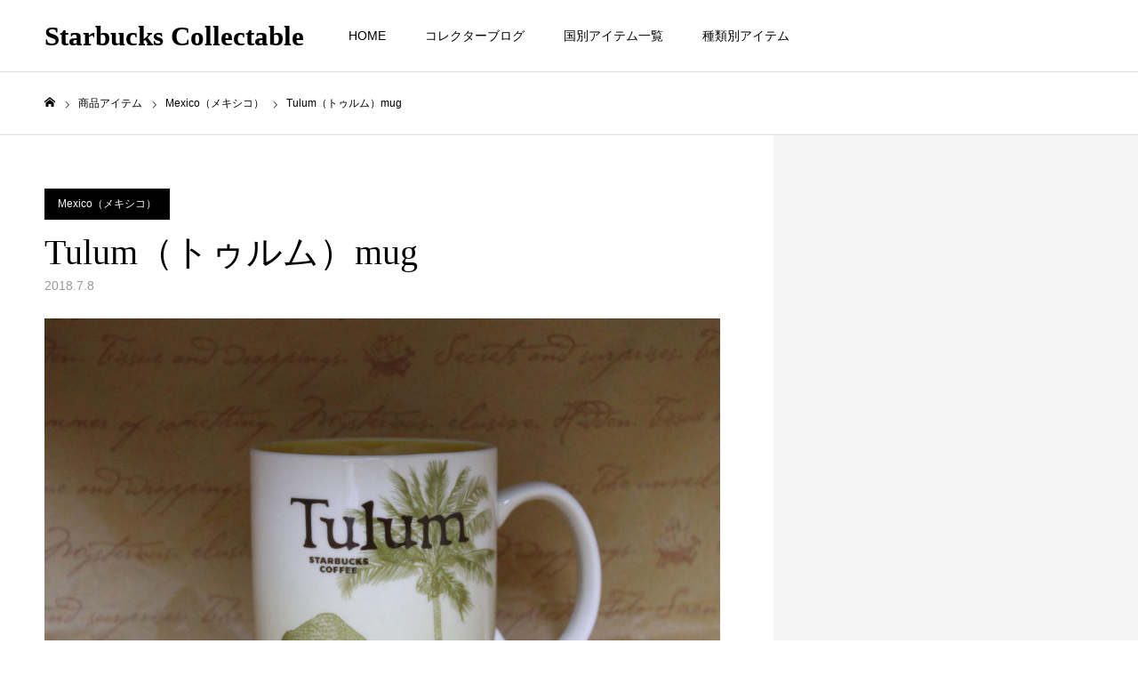

--- FILE ---
content_type: text/html; charset=UTF-8
request_url: https://starbucks-c.com/us/mexico/13355/
body_size: 21819
content:
<!DOCTYPE html>
<html class="pc" dir="ltr" lang="ja" prefix="og: https://ogp.me/ns#">
<head>
<meta charset="UTF-8">
<!--[if IE]><meta http-equiv="X-UA-Compatible" content="IE=edge"><![endif]-->
<meta name="viewport" content="width=device-width">
<meta name="format-detection" content="telephone=no">

<meta name="description" content="Tulum（トゥルム）mugです。メキシコでは種類が多いですね！表面は絶景ビーチの風景 裏面はトゥルム遺跡に沢山いるイグアナですねマヤ文明末期に栄えた城壁都市の遺跡である。">
<link rel="pingback" href="https://starbucks-c.com/starbucks/xmlrpc.php">

		<!-- All in One SEO 4.7.1.1 - aioseo.com -->
		<title>Tulum（トゥルム）mug | Starbucks Collectable</title>
		<meta name="description" content="Tulum（トゥルム）mugです。 メキシコでは種類が多いですね！ 表面は絶景ビーチの風景 裏面はトゥルム遺跡" />
		<meta name="robots" content="max-image-preview:large" />
		<meta name="keywords" content="mexico,mexicomug,tulum,トゥルム,トゥルム遺跡,mexico（メキシコ）" />
		<link rel="canonical" href="https://starbucks-c.com/us/mexico/13355/" />
		<meta name="generator" content="All in One SEO (AIOSEO) 4.7.1.1" />
		<meta property="og:locale" content="ja_JP" />
		<meta property="og:site_name" content="スターバックスコレクタブル" />
		<meta property="og:type" content="article" />
		<meta property="og:title" content="Tulum（トゥルム）mug | Starbucks Collectable" />
		<meta property="og:description" content="Tulum（トゥルム）mugです。 メキシコでは種類が多いですね！ 表面は絶景ビーチの風景 裏面はトゥルム遺跡" />
		<meta property="og:url" content="https://starbucks-c.com/us/mexico/13355/" />
		<meta property="article:published_time" content="2018-07-07T21:22:26+00:00" />
		<meta property="article:modified_time" content="2018-07-07T21:22:26+00:00" />
		<meta name="twitter:card" content="summary" />
		<meta name="twitter:title" content="Tulum（トゥルム）mug | Starbucks Collectable" />
		<meta name="twitter:description" content="Tulum（トゥルム）mugです。 メキシコでは種類が多いですね！ 表面は絶景ビーチの風景 裏面はトゥルム遺跡" />
		<meta name="google" content="nositelinkssearchbox" />
		<script type="application/ld+json" class="aioseo-schema">
			{"@context":"https:\/\/schema.org","@graph":[{"@type":"Article","@id":"https:\/\/starbucks-c.com\/us\/mexico\/13355\/#article","name":"Tulum\uff08\u30c8\u30a5\u30eb\u30e0\uff09mug | Starbucks Collectable","headline":"Tulum\uff08\u30c8\u30a5\u30eb\u30e0\uff09mug","author":{"@id":"https:\/\/starbucks-c.com\/author\/admin\/#author"},"publisher":{"@id":"https:\/\/starbucks-c.com\/#organization"},"image":{"@type":"ImageObject","url":"https:\/\/starbucks-c.com\/starbucks\/wp-content\/uploads\/2018\/07\/IMG_0719.jpg","width":1024,"height":683},"datePublished":"2018-07-08T06:22:26+09:00","dateModified":"2018-07-08T06:22:26+09:00","inLanguage":"ja","mainEntityOfPage":{"@id":"https:\/\/starbucks-c.com\/us\/mexico\/13355\/#webpage"},"isPartOf":{"@id":"https:\/\/starbucks-c.com\/us\/mexico\/13355\/#webpage"},"articleSection":"Mexico\uff08\u30e1\u30ad\u30b7\u30b3\uff09, mexico, mexicomug, tulum, \u30c8\u30a5\u30eb\u30e0, \u30c8\u30a5\u30eb\u30e0\u907a\u8de1"},{"@type":"BreadcrumbList","@id":"https:\/\/starbucks-c.com\/us\/mexico\/13355\/#breadcrumblist","itemListElement":[{"@type":"ListItem","@id":"https:\/\/starbucks-c.com\/#listItem","position":1,"name":"\u5bb6","item":"https:\/\/starbucks-c.com\/","nextItem":"https:\/\/starbucks-c.com\/us\/mexico\/13355\/#listItem"},{"@type":"ListItem","@id":"https:\/\/starbucks-c.com\/us\/mexico\/13355\/#listItem","position":2,"name":"Tulum\uff08\u30c8\u30a5\u30eb\u30e0\uff09mug","previousItem":"https:\/\/starbucks-c.com\/#listItem"}]},{"@type":"Organization","@id":"https:\/\/starbucks-c.com\/#organization","name":"Starbucks Collectable","description":"\u301c\u3054\u5f53\u5730\u30de\u30b0\u3084\u30bf\u30f3\u30d6\u30e9\u30fc\u3067\u4e16\u754c\u65c5\u884c\u301c","url":"https:\/\/starbucks-c.com\/"},{"@type":"Person","@id":"https:\/\/starbucks-c.com\/author\/admin\/#author","url":"https:\/\/starbucks-c.com\/author\/admin\/","name":"admin","image":{"@type":"ImageObject","@id":"https:\/\/starbucks-c.com\/us\/mexico\/13355\/#authorImage","url":"https:\/\/secure.gravatar.com\/avatar\/1d1eb2939e151661a4a2e76b944663a4?s=96&d=mm&r=g","width":96,"height":96,"caption":"admin"}},{"@type":"WebPage","@id":"https:\/\/starbucks-c.com\/us\/mexico\/13355\/#webpage","url":"https:\/\/starbucks-c.com\/us\/mexico\/13355\/","name":"Tulum\uff08\u30c8\u30a5\u30eb\u30e0\uff09mug | Starbucks Collectable","description":"Tulum\uff08\u30c8\u30a5\u30eb\u30e0\uff09mug\u3067\u3059\u3002 \u30e1\u30ad\u30b7\u30b3\u3067\u306f\u7a2e\u985e\u304c\u591a\u3044\u3067\u3059\u306d\uff01 \u8868\u9762\u306f\u7d76\u666f\u30d3\u30fc\u30c1\u306e\u98a8\u666f \u88cf\u9762\u306f\u30c8\u30a5\u30eb\u30e0\u907a\u8de1","inLanguage":"ja","isPartOf":{"@id":"https:\/\/starbucks-c.com\/#website"},"breadcrumb":{"@id":"https:\/\/starbucks-c.com\/us\/mexico\/13355\/#breadcrumblist"},"author":{"@id":"https:\/\/starbucks-c.com\/author\/admin\/#author"},"creator":{"@id":"https:\/\/starbucks-c.com\/author\/admin\/#author"},"image":{"@type":"ImageObject","url":"https:\/\/starbucks-c.com\/starbucks\/wp-content\/uploads\/2018\/07\/IMG_0719.jpg","@id":"https:\/\/starbucks-c.com\/us\/mexico\/13355\/#mainImage","width":1024,"height":683},"primaryImageOfPage":{"@id":"https:\/\/starbucks-c.com\/us\/mexico\/13355\/#mainImage"},"datePublished":"2018-07-08T06:22:26+09:00","dateModified":"2018-07-08T06:22:26+09:00"},{"@type":"WebSite","@id":"https:\/\/starbucks-c.com\/#website","url":"https:\/\/starbucks-c.com\/","name":"Starbucks Collectable","description":"\u301c\u3054\u5f53\u5730\u30de\u30b0\u3084\u30bf\u30f3\u30d6\u30e9\u30fc\u3067\u4e16\u754c\u65c5\u884c\u301c","inLanguage":"ja","publisher":{"@id":"https:\/\/starbucks-c.com\/#organization"}}]}
		</script>
		<!-- All in One SEO -->

<link rel="alternate" type="application/rss+xml" title="Starbucks Collectable &raquo; フィード" href="https://starbucks-c.com/feed/" />
<link rel="alternate" type="application/rss+xml" title="Starbucks Collectable &raquo; コメントフィード" href="https://starbucks-c.com/comments/feed/" />
		<!-- This site uses the Google Analytics by MonsterInsights plugin v9.11.1 - Using Analytics tracking - https://www.monsterinsights.com/ -->
		<!-- Note: MonsterInsights is not currently configured on this site. The site owner needs to authenticate with Google Analytics in the MonsterInsights settings panel. -->
					<!-- No tracking code set -->
				<!-- / Google Analytics by MonsterInsights -->
		<script type="text/javascript">
/* <![CDATA[ */
window._wpemojiSettings = {"baseUrl":"https:\/\/s.w.org\/images\/core\/emoji\/15.0.3\/72x72\/","ext":".png","svgUrl":"https:\/\/s.w.org\/images\/core\/emoji\/15.0.3\/svg\/","svgExt":".svg","source":{"concatemoji":"https:\/\/starbucks-c.com\/starbucks\/wp-includes\/js\/wp-emoji-release.min.js?ver=6.6.4"}};
/*! This file is auto-generated */
!function(i,n){var o,s,e;function c(e){try{var t={supportTests:e,timestamp:(new Date).valueOf()};sessionStorage.setItem(o,JSON.stringify(t))}catch(e){}}function p(e,t,n){e.clearRect(0,0,e.canvas.width,e.canvas.height),e.fillText(t,0,0);var t=new Uint32Array(e.getImageData(0,0,e.canvas.width,e.canvas.height).data),r=(e.clearRect(0,0,e.canvas.width,e.canvas.height),e.fillText(n,0,0),new Uint32Array(e.getImageData(0,0,e.canvas.width,e.canvas.height).data));return t.every(function(e,t){return e===r[t]})}function u(e,t,n){switch(t){case"flag":return n(e,"\ud83c\udff3\ufe0f\u200d\u26a7\ufe0f","\ud83c\udff3\ufe0f\u200b\u26a7\ufe0f")?!1:!n(e,"\ud83c\uddfa\ud83c\uddf3","\ud83c\uddfa\u200b\ud83c\uddf3")&&!n(e,"\ud83c\udff4\udb40\udc67\udb40\udc62\udb40\udc65\udb40\udc6e\udb40\udc67\udb40\udc7f","\ud83c\udff4\u200b\udb40\udc67\u200b\udb40\udc62\u200b\udb40\udc65\u200b\udb40\udc6e\u200b\udb40\udc67\u200b\udb40\udc7f");case"emoji":return!n(e,"\ud83d\udc26\u200d\u2b1b","\ud83d\udc26\u200b\u2b1b")}return!1}function f(e,t,n){var r="undefined"!=typeof WorkerGlobalScope&&self instanceof WorkerGlobalScope?new OffscreenCanvas(300,150):i.createElement("canvas"),a=r.getContext("2d",{willReadFrequently:!0}),o=(a.textBaseline="top",a.font="600 32px Arial",{});return e.forEach(function(e){o[e]=t(a,e,n)}),o}function t(e){var t=i.createElement("script");t.src=e,t.defer=!0,i.head.appendChild(t)}"undefined"!=typeof Promise&&(o="wpEmojiSettingsSupports",s=["flag","emoji"],n.supports={everything:!0,everythingExceptFlag:!0},e=new Promise(function(e){i.addEventListener("DOMContentLoaded",e,{once:!0})}),new Promise(function(t){var n=function(){try{var e=JSON.parse(sessionStorage.getItem(o));if("object"==typeof e&&"number"==typeof e.timestamp&&(new Date).valueOf()<e.timestamp+604800&&"object"==typeof e.supportTests)return e.supportTests}catch(e){}return null}();if(!n){if("undefined"!=typeof Worker&&"undefined"!=typeof OffscreenCanvas&&"undefined"!=typeof URL&&URL.createObjectURL&&"undefined"!=typeof Blob)try{var e="postMessage("+f.toString()+"("+[JSON.stringify(s),u.toString(),p.toString()].join(",")+"));",r=new Blob([e],{type:"text/javascript"}),a=new Worker(URL.createObjectURL(r),{name:"wpTestEmojiSupports"});return void(a.onmessage=function(e){c(n=e.data),a.terminate(),t(n)})}catch(e){}c(n=f(s,u,p))}t(n)}).then(function(e){for(var t in e)n.supports[t]=e[t],n.supports.everything=n.supports.everything&&n.supports[t],"flag"!==t&&(n.supports.everythingExceptFlag=n.supports.everythingExceptFlag&&n.supports[t]);n.supports.everythingExceptFlag=n.supports.everythingExceptFlag&&!n.supports.flag,n.DOMReady=!1,n.readyCallback=function(){n.DOMReady=!0}}).then(function(){return e}).then(function(){var e;n.supports.everything||(n.readyCallback(),(e=n.source||{}).concatemoji?t(e.concatemoji):e.wpemoji&&e.twemoji&&(t(e.twemoji),t(e.wpemoji)))}))}((window,document),window._wpemojiSettings);
/* ]]> */
</script>
<link rel='stylesheet' id='style-css' href='https://starbucks-c.com/starbucks/wp-content/themes/toki_tcd069/style.css?ver=1.5.1' type='text/css' media='all' />
<style id='wp-emoji-styles-inline-css' type='text/css'>

	img.wp-smiley, img.emoji {
		display: inline !important;
		border: none !important;
		box-shadow: none !important;
		height: 1em !important;
		width: 1em !important;
		margin: 0 0.07em !important;
		vertical-align: -0.1em !important;
		background: none !important;
		padding: 0 !important;
	}
</style>
<link rel='stylesheet' id='wp-block-library-css' href='https://starbucks-c.com/starbucks/wp-includes/css/dist/block-library/style.min.css?ver=6.6.4' type='text/css' media='all' />
<style id='classic-theme-styles-inline-css' type='text/css'>
/*! This file is auto-generated */
.wp-block-button__link{color:#fff;background-color:#32373c;border-radius:9999px;box-shadow:none;text-decoration:none;padding:calc(.667em + 2px) calc(1.333em + 2px);font-size:1.125em}.wp-block-file__button{background:#32373c;color:#fff;text-decoration:none}
</style>
<style id='global-styles-inline-css' type='text/css'>
:root{--wp--preset--aspect-ratio--square: 1;--wp--preset--aspect-ratio--4-3: 4/3;--wp--preset--aspect-ratio--3-4: 3/4;--wp--preset--aspect-ratio--3-2: 3/2;--wp--preset--aspect-ratio--2-3: 2/3;--wp--preset--aspect-ratio--16-9: 16/9;--wp--preset--aspect-ratio--9-16: 9/16;--wp--preset--color--black: #000000;--wp--preset--color--cyan-bluish-gray: #abb8c3;--wp--preset--color--white: #ffffff;--wp--preset--color--pale-pink: #f78da7;--wp--preset--color--vivid-red: #cf2e2e;--wp--preset--color--luminous-vivid-orange: #ff6900;--wp--preset--color--luminous-vivid-amber: #fcb900;--wp--preset--color--light-green-cyan: #7bdcb5;--wp--preset--color--vivid-green-cyan: #00d084;--wp--preset--color--pale-cyan-blue: #8ed1fc;--wp--preset--color--vivid-cyan-blue: #0693e3;--wp--preset--color--vivid-purple: #9b51e0;--wp--preset--gradient--vivid-cyan-blue-to-vivid-purple: linear-gradient(135deg,rgba(6,147,227,1) 0%,rgb(155,81,224) 100%);--wp--preset--gradient--light-green-cyan-to-vivid-green-cyan: linear-gradient(135deg,rgb(122,220,180) 0%,rgb(0,208,130) 100%);--wp--preset--gradient--luminous-vivid-amber-to-luminous-vivid-orange: linear-gradient(135deg,rgba(252,185,0,1) 0%,rgba(255,105,0,1) 100%);--wp--preset--gradient--luminous-vivid-orange-to-vivid-red: linear-gradient(135deg,rgba(255,105,0,1) 0%,rgb(207,46,46) 100%);--wp--preset--gradient--very-light-gray-to-cyan-bluish-gray: linear-gradient(135deg,rgb(238,238,238) 0%,rgb(169,184,195) 100%);--wp--preset--gradient--cool-to-warm-spectrum: linear-gradient(135deg,rgb(74,234,220) 0%,rgb(151,120,209) 20%,rgb(207,42,186) 40%,rgb(238,44,130) 60%,rgb(251,105,98) 80%,rgb(254,248,76) 100%);--wp--preset--gradient--blush-light-purple: linear-gradient(135deg,rgb(255,206,236) 0%,rgb(152,150,240) 100%);--wp--preset--gradient--blush-bordeaux: linear-gradient(135deg,rgb(254,205,165) 0%,rgb(254,45,45) 50%,rgb(107,0,62) 100%);--wp--preset--gradient--luminous-dusk: linear-gradient(135deg,rgb(255,203,112) 0%,rgb(199,81,192) 50%,rgb(65,88,208) 100%);--wp--preset--gradient--pale-ocean: linear-gradient(135deg,rgb(255,245,203) 0%,rgb(182,227,212) 50%,rgb(51,167,181) 100%);--wp--preset--gradient--electric-grass: linear-gradient(135deg,rgb(202,248,128) 0%,rgb(113,206,126) 100%);--wp--preset--gradient--midnight: linear-gradient(135deg,rgb(2,3,129) 0%,rgb(40,116,252) 100%);--wp--preset--font-size--small: 13px;--wp--preset--font-size--medium: 20px;--wp--preset--font-size--large: 36px;--wp--preset--font-size--x-large: 42px;--wp--preset--spacing--20: 0.44rem;--wp--preset--spacing--30: 0.67rem;--wp--preset--spacing--40: 1rem;--wp--preset--spacing--50: 1.5rem;--wp--preset--spacing--60: 2.25rem;--wp--preset--spacing--70: 3.38rem;--wp--preset--spacing--80: 5.06rem;--wp--preset--shadow--natural: 6px 6px 9px rgba(0, 0, 0, 0.2);--wp--preset--shadow--deep: 12px 12px 50px rgba(0, 0, 0, 0.4);--wp--preset--shadow--sharp: 6px 6px 0px rgba(0, 0, 0, 0.2);--wp--preset--shadow--outlined: 6px 6px 0px -3px rgba(255, 255, 255, 1), 6px 6px rgba(0, 0, 0, 1);--wp--preset--shadow--crisp: 6px 6px 0px rgba(0, 0, 0, 1);}:where(.is-layout-flex){gap: 0.5em;}:where(.is-layout-grid){gap: 0.5em;}body .is-layout-flex{display: flex;}.is-layout-flex{flex-wrap: wrap;align-items: center;}.is-layout-flex > :is(*, div){margin: 0;}body .is-layout-grid{display: grid;}.is-layout-grid > :is(*, div){margin: 0;}:where(.wp-block-columns.is-layout-flex){gap: 2em;}:where(.wp-block-columns.is-layout-grid){gap: 2em;}:where(.wp-block-post-template.is-layout-flex){gap: 1.25em;}:where(.wp-block-post-template.is-layout-grid){gap: 1.25em;}.has-black-color{color: var(--wp--preset--color--black) !important;}.has-cyan-bluish-gray-color{color: var(--wp--preset--color--cyan-bluish-gray) !important;}.has-white-color{color: var(--wp--preset--color--white) !important;}.has-pale-pink-color{color: var(--wp--preset--color--pale-pink) !important;}.has-vivid-red-color{color: var(--wp--preset--color--vivid-red) !important;}.has-luminous-vivid-orange-color{color: var(--wp--preset--color--luminous-vivid-orange) !important;}.has-luminous-vivid-amber-color{color: var(--wp--preset--color--luminous-vivid-amber) !important;}.has-light-green-cyan-color{color: var(--wp--preset--color--light-green-cyan) !important;}.has-vivid-green-cyan-color{color: var(--wp--preset--color--vivid-green-cyan) !important;}.has-pale-cyan-blue-color{color: var(--wp--preset--color--pale-cyan-blue) !important;}.has-vivid-cyan-blue-color{color: var(--wp--preset--color--vivid-cyan-blue) !important;}.has-vivid-purple-color{color: var(--wp--preset--color--vivid-purple) !important;}.has-black-background-color{background-color: var(--wp--preset--color--black) !important;}.has-cyan-bluish-gray-background-color{background-color: var(--wp--preset--color--cyan-bluish-gray) !important;}.has-white-background-color{background-color: var(--wp--preset--color--white) !important;}.has-pale-pink-background-color{background-color: var(--wp--preset--color--pale-pink) !important;}.has-vivid-red-background-color{background-color: var(--wp--preset--color--vivid-red) !important;}.has-luminous-vivid-orange-background-color{background-color: var(--wp--preset--color--luminous-vivid-orange) !important;}.has-luminous-vivid-amber-background-color{background-color: var(--wp--preset--color--luminous-vivid-amber) !important;}.has-light-green-cyan-background-color{background-color: var(--wp--preset--color--light-green-cyan) !important;}.has-vivid-green-cyan-background-color{background-color: var(--wp--preset--color--vivid-green-cyan) !important;}.has-pale-cyan-blue-background-color{background-color: var(--wp--preset--color--pale-cyan-blue) !important;}.has-vivid-cyan-blue-background-color{background-color: var(--wp--preset--color--vivid-cyan-blue) !important;}.has-vivid-purple-background-color{background-color: var(--wp--preset--color--vivid-purple) !important;}.has-black-border-color{border-color: var(--wp--preset--color--black) !important;}.has-cyan-bluish-gray-border-color{border-color: var(--wp--preset--color--cyan-bluish-gray) !important;}.has-white-border-color{border-color: var(--wp--preset--color--white) !important;}.has-pale-pink-border-color{border-color: var(--wp--preset--color--pale-pink) !important;}.has-vivid-red-border-color{border-color: var(--wp--preset--color--vivid-red) !important;}.has-luminous-vivid-orange-border-color{border-color: var(--wp--preset--color--luminous-vivid-orange) !important;}.has-luminous-vivid-amber-border-color{border-color: var(--wp--preset--color--luminous-vivid-amber) !important;}.has-light-green-cyan-border-color{border-color: var(--wp--preset--color--light-green-cyan) !important;}.has-vivid-green-cyan-border-color{border-color: var(--wp--preset--color--vivid-green-cyan) !important;}.has-pale-cyan-blue-border-color{border-color: var(--wp--preset--color--pale-cyan-blue) !important;}.has-vivid-cyan-blue-border-color{border-color: var(--wp--preset--color--vivid-cyan-blue) !important;}.has-vivid-purple-border-color{border-color: var(--wp--preset--color--vivid-purple) !important;}.has-vivid-cyan-blue-to-vivid-purple-gradient-background{background: var(--wp--preset--gradient--vivid-cyan-blue-to-vivid-purple) !important;}.has-light-green-cyan-to-vivid-green-cyan-gradient-background{background: var(--wp--preset--gradient--light-green-cyan-to-vivid-green-cyan) !important;}.has-luminous-vivid-amber-to-luminous-vivid-orange-gradient-background{background: var(--wp--preset--gradient--luminous-vivid-amber-to-luminous-vivid-orange) !important;}.has-luminous-vivid-orange-to-vivid-red-gradient-background{background: var(--wp--preset--gradient--luminous-vivid-orange-to-vivid-red) !important;}.has-very-light-gray-to-cyan-bluish-gray-gradient-background{background: var(--wp--preset--gradient--very-light-gray-to-cyan-bluish-gray) !important;}.has-cool-to-warm-spectrum-gradient-background{background: var(--wp--preset--gradient--cool-to-warm-spectrum) !important;}.has-blush-light-purple-gradient-background{background: var(--wp--preset--gradient--blush-light-purple) !important;}.has-blush-bordeaux-gradient-background{background: var(--wp--preset--gradient--blush-bordeaux) !important;}.has-luminous-dusk-gradient-background{background: var(--wp--preset--gradient--luminous-dusk) !important;}.has-pale-ocean-gradient-background{background: var(--wp--preset--gradient--pale-ocean) !important;}.has-electric-grass-gradient-background{background: var(--wp--preset--gradient--electric-grass) !important;}.has-midnight-gradient-background{background: var(--wp--preset--gradient--midnight) !important;}.has-small-font-size{font-size: var(--wp--preset--font-size--small) !important;}.has-medium-font-size{font-size: var(--wp--preset--font-size--medium) !important;}.has-large-font-size{font-size: var(--wp--preset--font-size--large) !important;}.has-x-large-font-size{font-size: var(--wp--preset--font-size--x-large) !important;}
:where(.wp-block-post-template.is-layout-flex){gap: 1.25em;}:where(.wp-block-post-template.is-layout-grid){gap: 1.25em;}
:where(.wp-block-columns.is-layout-flex){gap: 2em;}:where(.wp-block-columns.is-layout-grid){gap: 2em;}
:root :where(.wp-block-pullquote){font-size: 1.5em;line-height: 1.6;}
</style>
<link rel='stylesheet' id='searchandfilter-css' href='https://starbucks-c.com/starbucks/wp-content/plugins/search-filter/style.css?ver=1' type='text/css' media='all' />
<script type="text/javascript" src="https://starbucks-c.com/starbucks/wp-includes/js/jquery/jquery.min.js?ver=3.7.1" id="jquery-core-js"></script>
<script type="text/javascript" src="https://starbucks-c.com/starbucks/wp-includes/js/jquery/jquery-migrate.min.js?ver=3.4.1" id="jquery-migrate-js"></script>
<link rel="https://api.w.org/" href="https://starbucks-c.com/wp-json/" /><link rel="alternate" title="JSON" type="application/json" href="https://starbucks-c.com/wp-json/wp/v2/posts/13355" /><link rel='shortlink' href='https://starbucks-c.com/?p=13355' />
<link rel="alternate" title="oEmbed (JSON)" type="application/json+oembed" href="https://starbucks-c.com/wp-json/oembed/1.0/embed?url=https%3A%2F%2Fstarbucks-c.com%2Fus%2Fmexico%2F13355%2F" />
<link rel="alternate" title="oEmbed (XML)" type="text/xml+oembed" href="https://starbucks-c.com/wp-json/oembed/1.0/embed?url=https%3A%2F%2Fstarbucks-c.com%2Fus%2Fmexico%2F13355%2F&#038;format=xml" />

<link rel="stylesheet" href="https://starbucks-c.com/starbucks/wp-content/themes/toki_tcd069/css/design-plus.css?ver=1.5.1">
<link rel="stylesheet" href="https://starbucks-c.com/starbucks/wp-content/themes/toki_tcd069/css/sns-botton.css?ver=1.5.1">
<link rel="stylesheet" media="screen and (max-width:1230px)" href="https://starbucks-c.com/starbucks/wp-content/themes/toki_tcd069/css/responsive.css?ver=1.5.1">
<link rel="stylesheet" media="screen and (max-width:1230px)" href="https://starbucks-c.com/starbucks/wp-content/themes/toki_tcd069/css/footer-bar.css?ver=1.5.1">

<script src="https://starbucks-c.com/starbucks/wp-content/themes/toki_tcd069/js/jquery.easing.1.4.js?ver=1.5.1"></script>
<script src="https://starbucks-c.com/starbucks/wp-content/themes/toki_tcd069/js/jscript.js?ver=1.5.1"></script>
<script src="https://starbucks-c.com/starbucks/wp-content/themes/toki_tcd069/js/comment.js?ver=1.5.1"></script>

<link rel="stylesheet" href="https://starbucks-c.com/starbucks/wp-content/themes/toki_tcd069/js/perfect-scrollbar.css?ver=1.5.1">
<script src="https://starbucks-c.com/starbucks/wp-content/themes/toki_tcd069/js/perfect-scrollbar.min.js?ver=1.5.1"></script>

<script src="https://starbucks-c.com/starbucks/wp-content/themes/toki_tcd069/js/jquery.cookie.js?ver=1.5.1"></script>


<style type="text/css">

body, input, textarea { font-family: "Hiragino Sans", "ヒラギノ角ゴ ProN", "Hiragino Kaku Gothic ProN", "游ゴシック", YuGothic, "メイリオ", Meiryo, sans-serif; }

.rich_font, .p-vertical { font-family: "Times New Roman" , "游明朝" , "Yu Mincho" , "游明朝体" , "YuMincho" , "ヒラギノ明朝 Pro W3" , "Hiragino Mincho Pro" , "HiraMinProN-W3" , "HGS明朝E" , "ＭＳ Ｐ明朝" , "MS PMincho" , serif; font-weight:500; }

.rich_font_type1 { font-family: Arial, "Hiragino Kaku Gothic ProN", "ヒラギノ角ゴ ProN W3", "メイリオ", Meiryo, sans-serif; }
.rich_font_type2 { font-family: "Hiragino Sans", "ヒラギノ角ゴ ProN", "Hiragino Kaku Gothic ProN", "游ゴシック", YuGothic, "メイリオ", Meiryo, sans-serif; font-weight:500; }
.rich_font_type3 { font-family: "Times New Roman" , "游明朝" , "Yu Mincho" , "游明朝体" , "YuMincho" , "ヒラギノ明朝 Pro W3" , "Hiragino Mincho Pro" , "HiraMinProN-W3" , "HGS明朝E" , "ＭＳ Ｐ明朝" , "MS PMincho" , serif; font-weight:500; }

.megamenu_shop_category { background:#000000; }
.megamenu_shop_category a, .megamenu_shop_category .headline h3 a { color:#ffffff !important; }
.megamenu_shop_category .headline h3 a { background:#006d40; }
.megamenu_shop_category .headline h3 a:hover { color:rgba(255,255,255,0.8) !important; }
.megamenu_post_list { background:#000000; }
.megamenu_post_list a { background:#222222; color:#ffffff !important; }
.megamenu_post_list a:hover { background:#444444; color:#ffffff !important; }
#footer_menu_area { background:url(https://starbucks-c.com/starbucks/wp-content/uploads/2023/08/iStock-459003693.jpg) no-repeat center center; background-size:cover; }
#footer_menu_area, #footer_menu_area a { color:#FFFFFF; }
#footer_menu_area:before { background:rgba(0,0,0,0.7); }
#footer_bottom { background:#222222; color:#FFFFFF; }
#footer_bottom a { color:#FFFFFF; }
#footer_menu_area_inner, .footer_menu { border-color:rgba(255,255,255,0.3); }
@media screen and (max-width:950px) {
  #footer_menu_area, #footer_bottom { background:#000000; }
  #copyright { background:#000000; }
}
#footer_slider .title { font-size:28px; }
#footer_slider .excerpt { font-size:22px; }
#footer_slider .item a:before { background:rgba(0,0,0,0.5); }
@media screen and (max-width:950px) {
  #footer_slider .title { font-size:16px; }
  #footer_slider .excerpt { font-size:13px; }
}
#page_header .title { font-size:46px; color:#FFFFFF; }
#archive_catch .catch { font-size:40px; color:#000000; }
#archive_catch .desc { font-size:16px; color:#000000; }
#blog_list .title_area .title { font-size:16px; }
#post_title_area .title { font-size:40px; }
#article .post_content { font-size:16px; }
#related_post .headline { font-size:18px; }
@media screen and (max-width:750px) {
  #page_header .title { font-size:24px; }
  #archive_catch .catch { font-size:24px; }
  #archive_catch .desc { font-size:14px; }
  #blog_list .title_area .title { font-size:13px; }
  #post_title_area .title { font-size:20px; }
  #article .post_content { font-size:13px; }
  #related_post .headline { font-size:15px; }
}

.author_profile a.avatar img, .animate_image img, .animate_background .image {
  width:100%; height:auto;
  -webkit-transition: transform  0.75s ease;
  transition: transform  0.75s ease;
}
.author_profile a.avatar:hover img, .animate_image:hover img, .animate_background:hover .image {
  -webkit-transform: scale(1.2);
  transform: scale(1.2);
}




a { color:#000; }

#header_news .date {
  color: #006d40;
}

#page_header .tab, #blog_list .category a:hover, #post_title_area .category a:hover, #return_top a, #comment_tab li a:hover, #comment_tab li.active a, #comment_header #comment_closed p, #submit_comment:hover, #p_readmore .button:hover,
#wp-calendar td a:hover, #post_pagination p, #post_pagination a:hover, .page_navi span.current, .page_navi a:hover, .c-pw__btn:hover, body.single-shop #page_header .category a:hover, .pc #header_lang.type1 li a:before {
  background-color: #006d40 !important;
}

.page_navi span.current, .page_navi a:hover, #guest_info input:focus, #comment_textarea textarea:focus, #post_pagination p, #post_pagination a:hover, .c-pw__box-input:focus {
  border-color: #006d40 !important;
}

#comment_tab li.active a:after, #comment_header #comment_closed p:after { border-color:#006d40 transparent transparent transparent; }


#footer a:hover, #footer_menu_area a:hover, #header_post_link a:hover:before, #blog_list .link:hover .title_area .title, #bread_crumb li.home a:hover:after, .tcd_category_list li a:hover, #footer_social_link li a:hover:before, .author_profile .author_link li a:hover:before, #bread_crumb a:hover, .cardlink_title a:hover,
  .pc #global_menu > ul > li > a:hover, .pc #global_menu > ul > li.active > a, .pc #global_menu > ul > li.current-menu-item > a, .pc .home #global_menu > ul > li.current-menu-item > a:hover, .pc #global_menu > ul > li.active_button > a,
    #header_lang_button:hover:before, #header_lang_button.active:before, .pc #header_lang.type1 li a:hover, .pc #header_lang.type1 li a, #menu_button:hover:before, #index_logo a:hover, #header_logo a:hover,
      #searchform .submit_button:hover:before, #recent_news a.link:hover, #recent_news .link:hover:after, .styled_post_list1 a:hover .title_area, .styled_post_list1 a:hover .date, .styled_post_list2 a:hover .title_area, .styled_post_list2 a:hover .date, .styled_post_list3 a:hover .title_area, .styled_post_list3 a:hover .date, .tcd_category_list a:hover, .tcd_category_list .child_menu_button:hover, .p-dropdown__title:hover:after, .p-dropdown__list li a:hover {
        color: #999999 !important;
}

.post_content a, .custom-html-widget a { color: #986321; }
.post_content a:hover, .custom-html-widget a:hover { color:#888888; }
#blog_list .category a, #post_title_area .category a { background:#000000; color:#FFFFFF; }

#header { background:rgba(255,255,255,1); }
#header_logo a, .pc #header_lang.type1 a.active_site, .pc #header_lang.type2 > ul > li > a { color:#000000 !important; }
#header_logo a:hover, .pc #header_lang.type1 a:hover, .pc #header_lang.type2 > ul > li > a:hover, .pc #header_lang a.active_site { color:#888888; }
.pc #global_menu > ul > li > a, .pc .home #global_menu > ul > li.current-menu-item > a { color:#000000 !important; }
.pc #global_menu > ul > li > a:after, #find_menu ol li a:after { background:#006d40; }
.pc #global_menu ul ul a, .pc #header_lang.type2 ul ul a { color:#ffffff; background-color:#000000; }
.pc #global_menu ul ul a:hover, .pc #header_lang.type2 ul ul a:hover { color:#ffffff; background-color:#006d40; }
.mobile #mobile_menu, .mobile #mobile_lang { background:#222222; }
.mobile #global_menu a, .mobile #header_lang a { color:#ffffff; background:#222222; }
.mobile #global_menu a:hover, .mobile #header_lang a:hover, #mobile_menu .close_button:hover, #mobile_lang .close_button:hover, #mobile_menu #global_menu .child_menu_button:hover { color:#ffffff; background:#006d40; }
.pc .header_fix #header {
  background:rgba(255,255,255,1);
}
.pc .header_fix #header:hover {
  background:rgba(255,255,255,1);
}
.header_fix #header_logo a, .pc .header_fix #header_lang.type1 a.active_site, .pc .header_fix #header_lang.type2 > ul > li > a { color:#000000 !important; }
.pc .header_fix #global_menu > ul > li > a { color:#000000; }
.pc .header_fix #global_menu > ul > li > a:after { background:#006d40; }


/* トップ　キャッチコピー */
.catch_desc{
color:white;
font-size:14px;
line-height:1.5;
}
/* トップ　お店表示枠 */
#shop_category_list li{
list-style-type: none !important;
background-color:unset;
}
#shop_category_list li p{
display: none !important;
}
#index_shop_list{padding:0px;}
@media screen and (max-width: 750px){
#index_shop_list .index_cb_catch .catch {font-size: 20px;}
#index_shop_list .index_cb_catch .desc {font-size: 13px;}
}
/* トップ　フリースペース */
#index_free_space{padding:0;}

/* 過去の画像表示 20230801 */

@media screen and (min-width: 1231px){
.catch_desc{
font-size:18px;
}
#blog_list .image img{
width:auto;
height:290px;
}
#blog_list .image{
display:flex;
justify-content:center;
}
}/*End @media screen and (min-width: 1231px)*/

#related_post .item .image,
.styled_post_list2 .image,
.megamenu_post_list .image{
display:flex;
justify-content:center;
}
.author_profile a.avatar img, 
.animate_image img, 
.animate_background .image,
#related_post .item .image img,
.megamenu_post_list .image img{
width:auto;
height:100%;
max-width:unset;
}

/* Gメニューの調整 */
.pc #global_menu ul ul{
width:290px;
}
.pc #global_menu ul ul a{
font-size:12px;
padding: 7px 10px 7px;
}
/* フッター　メニュー */
#footer_menu_area_inner{
flex-wrap:unset;
}

/* ヘッダーロゴテキスト*/
a .pc_logo_text,
a .mobile_logo_text {
font-family: "Times New Roman", "游ゴシック", YuGothic, "メイリオ", Meiryo, sans-serif; 
    font-weight:bold; !important;
}

/* Serch &amp; Filter*/
.searchandfilter{
background: #f3f3f3;
    display: flex;
    justify-content: center;
    width: 100vw;
   margin: 0 calc(50% - 50vw);
}
.searchandfilter ul{
    margin: 24px 0;
}
input[name="ofsearch"],
select[name="ofcategory"],
select[name="ofpost_tag"],
input[value="検索"]
{
    border: none;
    height: 50px;
    padding: 0 20px;
width: 100%;
background:white;
}
input[value="検索"]{background:#006d40; color:white;}
#header_slider_wrap .search_button label{
background:none;
}
.searchandfilter li{
width: 27%;
}
.searchandfilter li:last-child{
width: 15%;
    padding: unset;
}
@media screen and (max-width: 750px){
.searchandfilter{
width:auto;
padding:20px;
}
.searchandfilter li {
    width: 100%;
    margin-bottom: 20px;
}
.searchandfilter li:last-child{
width:100%;
margin:0;
}
input[name="ofsearch"],
select[name="ofcategory"],
select[name="ofpost_tag"],
input[value="検索"]
{
    height: 60px;
}
.post_content ul{margin:0;}
}
/* サイドバー */
#side_col .searchandfilter{
margin:0;
width:auto;
}
#side_col .searchandfilter ul{
margin:0;
}
#side_col .searchandfilter li{
width:100%;
}
</style>

<script type="text/javascript">
jQuery(document).ready(function($){
  $('#footer_slider').slick({
    infinite: true,
    dots: false,
    arrows: false,
    slidesToShow: 2,
    slidesToScroll: 2,
    adaptiveHeight: false,
    autoplay: true,
    fade: false,
    easing: 'easeOutExpo',
    speed: 1500,
    autoplaySpeed: 7000,
    responsive: [
      {
        breakpoint: 600,
        settings: { slidesToShow: 1, slidesToScroll: 1 }
      }
    ]
  });
});
</script>

</head>
<body id="body" class="post-template-default single single-post postid-13355 single-format-standard color_type2">



<div id="container">

 <div id="header">
  <div id="header_inner">
   <div id="header_logo">
    
<h2 class="logo">
 <a href="https://starbucks-c.com/" title="Starbucks Collectable">
    <span class="pc_logo_text" style="font-size:31px;">Starbucks Collectable</span>
      <span class="mobile_logo_text" style="font-size:18px;">Starbucks Collectable</span>
   </a>
</h2>

   </div>
      <div id="global_menu">
    <ul id="menu-%e6%96%b0%e3%83%a1%e3%83%8b%e3%83%a5%e3%83%bc" class="menu"><li id="menu-item-8263" class="menu-item menu-item-type-custom menu-item-object-custom menu-item-home menu-item-has-children menu-item-8263"><a href="http://starbucks-c.com/">HOME</a>
<ul class="sub-menu">
	<li id="menu-item-8264" class="menu-item menu-item-type-post_type menu-item-object-page menu-item-8264"><a href="https://starbucks-c.com/about/">スターバックスコレクタブルの紹介</a></li>
	<li id="menu-item-8265" class="menu-item menu-item-type-post_type menu-item-object-page menu-item-8265"><a href="https://starbucks-c.com/whats-new/">探しています！！</a></li>
	<li id="menu-item-8266" class="menu-item menu-item-type-post_type menu-item-object-page menu-item-8266"><a href="https://starbucks-c.com/link/">リンクページ</a></li>
	<li id="menu-item-8262" class="menu-item menu-item-type-custom menu-item-object-custom menu-item-8262"><a href="http://ameblo.jp/starbucks-c/">管理人ブログ</a></li>
	<li id="menu-item-8267" class="menu-item menu-item-type-custom menu-item-object-custom menu-item-8267"><a href="http://starbucks-c.com/bbs/joyful.cgi">BBS</a></li>
</ul>
</li>
<li id="menu-item-14189" class="menu-item menu-item-type-post_type menu-item-object-page current_page_parent menu-item-14189"><a href="https://starbucks-c.com/itemlist/" class="megamenu_button" data-megamenu="js-megamenu14189">コレクターブログ</a></li>
<li id="menu-item-14178" class="menu-item menu-item-type-post_type menu-item-object-page menu-item-has-children menu-item-14178"><a href="https://starbucks-c.com/country/">国別アイテム一覧</a>
<ul class="sub-menu">
	<li id="menu-item-14181" class="menu-item menu-item-type-taxonomy menu-item-object-category menu-item-14181"><a href="https://starbucks-c.com/category/japan/">Japan（日本）</a></li>
	<li id="menu-item-14180" class="menu-item menu-item-type-taxonomy menu-item-object-category menu-item-has-children menu-item-14180"><a href="https://starbucks-c.com/category/as/">Asia（アジア）</a>
	<ul class="sub-menu">
		<li id="menu-item-14195" class="menu-item menu-item-type-taxonomy menu-item-object-category menu-item-14195"><a href="https://starbucks-c.com/category/as/baharain/">Bahrain（バーレーン）</a></li>
		<li id="menu-item-14196" class="menu-item menu-item-type-taxonomy menu-item-object-category menu-item-14196"><a href="https://starbucks-c.com/category/as/brunei/">Brunei(ブルネイ）</a></li>
		<li id="menu-item-14197" class="menu-item menu-item-type-taxonomy menu-item-object-category menu-item-14197"><a href="https://starbucks-c.com/category/as/cambodia/">Cambodia（カンボジア）</a></li>
		<li id="menu-item-14198" class="menu-item menu-item-type-taxonomy menu-item-object-category menu-item-14198"><a href="https://starbucks-c.com/category/as/china/">China（中国）</a></li>
		<li id="menu-item-14199" class="menu-item menu-item-type-taxonomy menu-item-object-category menu-item-14199"><a href="https://starbucks-c.com/category/as/india/">India（インド）</a></li>
		<li id="menu-item-14200" class="menu-item menu-item-type-taxonomy menu-item-object-category menu-item-14200"><a href="https://starbucks-c.com/category/as/indonesia/">Indonesia(インドネシア）</a></li>
		<li id="menu-item-14201" class="menu-item menu-item-type-taxonomy menu-item-object-category menu-item-14201"><a href="https://starbucks-c.com/category/as/israel/">Israel（イスラエル）(Closed)</a></li>
		<li id="menu-item-14244" class="menu-item menu-item-type-taxonomy menu-item-object-category menu-item-14244"><a href="https://starbucks-c.com/category/us/jamaica/">Jamaica（ジャマイカ）</a></li>
		<li id="menu-item-14202" class="menu-item menu-item-type-taxonomy menu-item-object-category menu-item-14202"><a href="https://starbucks-c.com/category/as/jordan/">Jordan（ヨルダン）</a></li>
		<li id="menu-item-14203" class="menu-item menu-item-type-taxonomy menu-item-object-category menu-item-14203"><a href="https://starbucks-c.com/category/as/kazakhstan/">Kazakhstan（カザフスタン）</a></li>
		<li id="menu-item-14205" class="menu-item menu-item-type-taxonomy menu-item-object-category menu-item-14205"><a href="https://starbucks-c.com/category/as/kuwait/">Kuwait（クウェート）</a></li>
		<li id="menu-item-14274" class="menu-item menu-item-type-taxonomy menu-item-object-category menu-item-14274"><a href="https://starbucks-c.com/category/as/laos/">Laos（ラオス）</a></li>
		<li id="menu-item-14206" class="menu-item menu-item-type-taxonomy menu-item-object-category menu-item-14206"><a href="https://starbucks-c.com/category/as/lebanon/">Lebanon（レバノン）</a></li>
		<li id="menu-item-14207" class="menu-item menu-item-type-taxonomy menu-item-object-category menu-item-14207"><a href="https://starbucks-c.com/category/as/malaysia/">Malaysia（マレーシア）</a></li>
		<li id="menu-item-14259" class="menu-item menu-item-type-taxonomy menu-item-object-category menu-item-14259"><a href="https://starbucks-c.com/category/as/oman/">Oman（オマーン）</a></li>
		<li id="menu-item-14260" class="menu-item menu-item-type-taxonomy menu-item-object-category menu-item-14260"><a href="https://starbucks-c.com/category/as/philippines/">Philippines（フィリピン）</a></li>
		<li id="menu-item-14261" class="menu-item menu-item-type-taxonomy menu-item-object-category menu-item-14261"><a href="https://starbucks-c.com/category/as/qatar/">Qatar（カタール）</a></li>
		<li id="menu-item-14263" class="menu-item menu-item-type-taxonomy menu-item-object-category menu-item-14263"><a href="https://starbucks-c.com/category/as/saudiarabia/">Saudi Arabia（サウジアラビア）</a></li>
		<li id="menu-item-14264" class="menu-item menu-item-type-taxonomy menu-item-object-category menu-item-14264"><a href="https://starbucks-c.com/category/as/singapore/">Singapore（シンガポール）</a></li>
		<li id="menu-item-14204" class="menu-item menu-item-type-taxonomy menu-item-object-category menu-item-14204"><a href="https://starbucks-c.com/category/as/southkorea/">South Korea（韓国）</a></li>
		<li id="menu-item-14265" class="menu-item menu-item-type-taxonomy menu-item-object-category menu-item-14265"><a href="https://starbucks-c.com/category/as/taiwan/">Taiwan（台湾）</a></li>
		<li id="menu-item-14266" class="menu-item menu-item-type-taxonomy menu-item-object-category menu-item-14266"><a href="https://starbucks-c.com/category/as/thailand/">Thailand（タイ）</a></li>
		<li id="menu-item-14267" class="menu-item menu-item-type-taxonomy menu-item-object-category menu-item-14267"><a href="https://starbucks-c.com/category/as/uae/">UAE（アラブ首長国連邦）</a></li>
		<li id="menu-item-14268" class="menu-item menu-item-type-taxonomy menu-item-object-category menu-item-14268"><a href="https://starbucks-c.com/category/as/vietnam/">Vietnam（ベトナム）</a></li>
	</ul>
</li>
	<li id="menu-item-14183" class="menu-item menu-item-type-taxonomy menu-item-object-category current-post-ancestor menu-item-has-children menu-item-14183"><a href="https://starbucks-c.com/category/us/">US（北、南アメリカ）</a>
	<ul class="sub-menu">
		<li id="menu-item-14234" class="menu-item menu-item-type-taxonomy menu-item-object-category menu-item-14234"><a href="https://starbucks-c.com/category/us/argentina/">Argentina（アルゼンチン）</a></li>
		<li id="menu-item-14235" class="menu-item menu-item-type-taxonomy menu-item-object-category menu-item-14235"><a href="https://starbucks-c.com/category/us/bahamas/">Bahamas（バハマ）</a></li>
		<li id="menu-item-14236" class="menu-item menu-item-type-taxonomy menu-item-object-category menu-item-14236"><a href="https://starbucks-c.com/category/us/bolivia/">Bolivia（ボリビア）</a></li>
		<li id="menu-item-14237" class="menu-item menu-item-type-taxonomy menu-item-object-category menu-item-14237"><a href="https://starbucks-c.com/category/us/brazil/">Brazil（ブラジル）</a></li>
		<li id="menu-item-14238" class="menu-item menu-item-type-taxonomy menu-item-object-category menu-item-14238"><a href="https://starbucks-c.com/category/us/canada/">Canada（カナダ）</a></li>
		<li id="menu-item-14239" class="menu-item menu-item-type-taxonomy menu-item-object-category menu-item-14239"><a href="https://starbucks-c.com/category/us/chile/">Chile（チリ）</a></li>
		<li id="menu-item-14240" class="menu-item menu-item-type-taxonomy menu-item-object-category menu-item-14240"><a href="https://starbucks-c.com/category/us/colombia/">Colombia（コロンビア）</a></li>
		<li id="menu-item-14241" class="menu-item menu-item-type-taxonomy menu-item-object-category menu-item-14241"><a href="https://starbucks-c.com/category/us/costa-rica/">Costa Rica（コスタリカ）</a></li>
		<li id="menu-item-14242" class="menu-item menu-item-type-taxonomy menu-item-object-category menu-item-14242"><a href="https://starbucks-c.com/category/us/el-salvador/">El Salvador（エルサルバドル）</a></li>
		<li id="menu-item-14243" class="menu-item menu-item-type-taxonomy menu-item-object-category menu-item-14243"><a href="https://starbucks-c.com/category/us/guatemala/">Guatemala（グアテマラ）</a></li>
		<li id="menu-item-14245" class="menu-item menu-item-type-taxonomy menu-item-object-category current-post-ancestor current-menu-parent current-post-parent menu-item-14245"><a href="https://starbucks-c.com/category/us/mexico/">Mexico（メキシコ）</a></li>
		<li id="menu-item-14225" class="menu-item menu-item-type-taxonomy menu-item-object-category menu-item-14225"><a href="https://starbucks-c.com/category/us/panama/">Panama（パナマ）</a></li>
		<li id="menu-item-14226" class="menu-item menu-item-type-taxonomy menu-item-object-category menu-item-14226"><a href="https://starbucks-c.com/category/us/peru/">Peru（ペルー）</a></li>
		<li id="menu-item-14227" class="menu-item menu-item-type-taxonomy menu-item-object-category menu-item-14227"><a href="https://starbucks-c.com/category/us/puertorico/">Puerto Rico（プエルトリコ）</a></li>
		<li id="menu-item-14230" class="menu-item menu-item-type-taxonomy menu-item-object-category menu-item-14230"><a href="https://starbucks-c.com/category/us/america/">U.S.A.（アメリカ）</a></li>
		<li id="menu-item-14229" class="menu-item menu-item-type-taxonomy menu-item-object-category menu-item-14229"><a href="https://starbucks-c.com/category/us/hawaii/">U.S.A.(Hawaii)（ハワイ）</a></li>
		<li id="menu-item-14232" class="menu-item menu-item-type-taxonomy menu-item-object-category menu-item-14232"><a href="https://starbucks-c.com/category/us/uruguay/">Uruguay(ウルグアイ）</a></li>
	</ul>
</li>
	<li id="menu-item-14184" class="menu-item menu-item-type-taxonomy menu-item-object-category menu-item-has-children menu-item-14184"><a href="https://starbucks-c.com/category/eu/">Europe（ヨーロッパ）</a>
	<ul class="sub-menu">
		<li id="menu-item-14208" class="menu-item menu-item-type-taxonomy menu-item-object-category menu-item-14208"><a href="https://starbucks-c.com/category/eu/austria/">Austria（オーストリア）</a></li>
		<li id="menu-item-14209" class="menu-item menu-item-type-taxonomy menu-item-object-category menu-item-14209"><a href="https://starbucks-c.com/category/eu/azerbaijan/">Azerbaijan（アゼルバイジャン）</a></li>
		<li id="menu-item-14210" class="menu-item menu-item-type-taxonomy menu-item-object-category menu-item-14210"><a href="https://starbucks-c.com/category/eu/belgium/">Belgium（ベルギー）</a></li>
		<li id="menu-item-14211" class="menu-item menu-item-type-taxonomy menu-item-object-category menu-item-14211"><a href="https://starbucks-c.com/category/eu/bulgaria/">Bulgaria（ブルガリア）</a></li>
		<li id="menu-item-14212" class="menu-item menu-item-type-taxonomy menu-item-object-category menu-item-14212"><a href="https://starbucks-c.com/category/eu/cyprus/">Cyprus（キプロス）</a></li>
		<li id="menu-item-14213" class="menu-item menu-item-type-taxonomy menu-item-object-category menu-item-14213"><a href="https://starbucks-c.com/category/eu/czech/">Czech（チェコ）</a></li>
		<li id="menu-item-14214" class="menu-item menu-item-type-taxonomy menu-item-object-category menu-item-14214"><a href="https://starbucks-c.com/category/eu/danmark/">Denmark（デンマーク）</a></li>
		<li id="menu-item-14215" class="menu-item menu-item-type-taxonomy menu-item-object-category menu-item-14215"><a href="https://starbucks-c.com/category/eu/finland/">Finland（フィンランド）</a></li>
		<li id="menu-item-14216" class="menu-item menu-item-type-taxonomy menu-item-object-category menu-item-14216"><a href="https://starbucks-c.com/category/eu/france/">France（フランス）</a></li>
		<li id="menu-item-14217" class="menu-item menu-item-type-taxonomy menu-item-object-category menu-item-14217"><a href="https://starbucks-c.com/category/eu/deutschland/">Germany（ドイツ）</a></li>
		<li id="menu-item-14218" class="menu-item menu-item-type-taxonomy menu-item-object-category menu-item-14218"><a href="https://starbucks-c.com/category/eu/greece/">Greece（ギリシャ）</a></li>
		<li id="menu-item-14219" class="menu-item menu-item-type-taxonomy menu-item-object-category menu-item-14219"><a href="https://starbucks-c.com/category/eu/hungary/">Hungary（ハンガリー）</a></li>
		<li id="menu-item-14220" class="menu-item menu-item-type-taxonomy menu-item-object-category menu-item-14220"><a href="https://starbucks-c.com/category/eu/ireland/">Ireland（アイルランド）</a></li>
		<li id="menu-item-14221" class="menu-item menu-item-type-taxonomy menu-item-object-category menu-item-14221"><a href="https://starbucks-c.com/category/eu/italy/">Italy（イタリア）</a></li>
		<li id="menu-item-14222" class="menu-item menu-item-type-taxonomy menu-item-object-category menu-item-14222"><a href="https://starbucks-c.com/category/eu/luxenbourg/">Luxenbourg（ルクセンブルク）</a></li>
		<li id="menu-item-14223" class="menu-item menu-item-type-taxonomy menu-item-object-category menu-item-14223"><a href="https://starbucks-c.com/category/eu/monaco/">Monaco（モナコ）</a></li>
		<li id="menu-item-14248" class="menu-item menu-item-type-taxonomy menu-item-object-category menu-item-14248"><a href="https://starbucks-c.com/category/eu/nederland/">Nederland（オランダ）</a></li>
		<li id="menu-item-14276" class="menu-item menu-item-type-taxonomy menu-item-object-category menu-item-14276"><a href="https://starbucks-c.com/category/us/curacao/">Nederland (Curaçao) （キュラソー）</a></li>
		<li id="menu-item-14246" class="menu-item menu-item-type-taxonomy menu-item-object-category menu-item-14246"><a href="https://starbucks-c.com/category/us/aruba/">Nederland (Aruba)（アルバ）</a></li>
		<li id="menu-item-14253" class="menu-item menu-item-type-taxonomy menu-item-object-category menu-item-14253"><a href="https://starbucks-c.com/category/eu/slovakia/">Slovakia（スロバキア）</a></li>
		<li id="menu-item-14249" class="menu-item menu-item-type-taxonomy menu-item-object-category menu-item-14249"><a href="https://starbucks-c.com/category/eu/norway/">Norway（ノルウェー）</a></li>
		<li id="menu-item-14250" class="menu-item menu-item-type-taxonomy menu-item-object-category menu-item-14250"><a href="https://starbucks-c.com/category/eu/poland/">Poland（ポーランド）</a></li>
		<li id="menu-item-14251" class="menu-item menu-item-type-taxonomy menu-item-object-category menu-item-14251"><a href="https://starbucks-c.com/category/eu/portugal/">Portugal（ポルトガル）</a></li>
		<li id="menu-item-14252" class="menu-item menu-item-type-taxonomy menu-item-object-category menu-item-14252"><a href="https://starbucks-c.com/category/eu/romania/">Romania（ルーマニア）</a></li>
		<li id="menu-item-14254" class="menu-item menu-item-type-taxonomy menu-item-object-category menu-item-14254"><a href="https://starbucks-c.com/category/eu/spain/">Spain（スペイン）</a></li>
		<li id="menu-item-14255" class="menu-item menu-item-type-taxonomy menu-item-object-category menu-item-14255"><a href="https://starbucks-c.com/category/eu/sweden/">Sweden（スウェーデン）</a></li>
		<li id="menu-item-14256" class="menu-item menu-item-type-taxonomy menu-item-object-category menu-item-14256"><a href="https://starbucks-c.com/category/eu/switzerland/">Switzerland（スイス）</a></li>
		<li id="menu-item-14228" class="menu-item menu-item-type-taxonomy menu-item-object-category menu-item-14228"><a href="https://starbucks-c.com/category/us/trinidadandtobago/">Trinidad &amp; Tobago（トリニダード・トバゴ）</a></li>
		<li id="menu-item-14257" class="menu-item menu-item-type-taxonomy menu-item-object-category menu-item-14257"><a href="https://starbucks-c.com/category/eu/turkey/">Turkey（トルコ）</a></li>
		<li id="menu-item-14258" class="menu-item menu-item-type-taxonomy menu-item-object-category menu-item-14258"><a href="https://starbucks-c.com/category/eu/uk/">UK（イギリス）</a></li>
		<li id="menu-item-14278" class="menu-item menu-item-type-taxonomy menu-item-object-category menu-item-14278"><a href="https://starbucks-c.com/category/as/russia/">Russia（ロシア）(Closed)</a></li>
		<li id="menu-item-14277" class="menu-item menu-item-type-taxonomy menu-item-object-category menu-item-14277"><a href="https://starbucks-c.com/category/eu/malta/">Malta（マルタ島）</a></li>
	</ul>
</li>
	<li id="menu-item-14182" class="menu-item menu-item-type-taxonomy menu-item-object-category menu-item-has-children menu-item-14182"><a href="https://starbucks-c.com/category/os/">Oceania（オセアニア）</a>
	<ul class="sub-menu">
		<li id="menu-item-14247" class="menu-item menu-item-type-taxonomy menu-item-object-category menu-item-14247"><a href="https://starbucks-c.com/category/os/australia/">Australia（オーストラリア）</a></li>
		<li id="menu-item-14233" class="menu-item menu-item-type-taxonomy menu-item-object-category menu-item-14233"><a href="https://starbucks-c.com/category/os/newzealand/">New Zealand（ニュージーランド）</a></li>
	</ul>
</li>
	<li id="menu-item-14179" class="menu-item menu-item-type-taxonomy menu-item-object-category menu-item-has-children menu-item-14179"><a href="https://starbucks-c.com/category/af/">Africa（アフリカ）</a>
	<ul class="sub-menu">
		<li id="menu-item-14193" class="menu-item menu-item-type-taxonomy menu-item-object-category menu-item-14193"><a href="https://starbucks-c.com/category/af/egypt/">Egypt（エジプト）</a></li>
		<li id="menu-item-14194" class="menu-item menu-item-type-taxonomy menu-item-object-category menu-item-14194"><a href="https://starbucks-c.com/category/af/morocco/">Morocco（モロッコ）</a></li>
		<li id="menu-item-14270" class="menu-item menu-item-type-taxonomy menu-item-object-category menu-item-14270"><a href="https://starbucks-c.com/category/af/south-africa/">South Africa（南アフリカ）</a></li>
	</ul>
</li>
</ul>
</li>
<li id="menu-item-14177" class="menu-item menu-item-type-custom menu-item-object-custom menu-item-has-children menu-item-14177"><a href="#">種類別アイテム</a>
<ul class="sub-menu">
	<li id="menu-item-14185" class="menu-item menu-item-type-custom menu-item-object-custom menu-item-14185"><a href="https://starbucks-c.com/?s=マグ">マグ</a></li>
	<li id="menu-item-14186" class="menu-item menu-item-type-custom menu-item-object-custom menu-item-14186"><a href="https://starbucks-c.com/?s=タンブラー">タンブラー</a></li>
	<li id="menu-item-14187" class="menu-item menu-item-type-custom menu-item-object-custom menu-item-14187"><a href="https://starbucks-c.com/category/starbuckscard/">カード</a></li>
	<li id="menu-item-14188" class="menu-item menu-item-type-custom menu-item-object-custom menu-item-14188"><a href="https://starbucks-c.com/category/bearista/">ベアリスタ</a></li>
</ul>
</li>
</ul>   </div>
   <a href="#" id="menu_button"><span>メニュー</span></a>
        </div>
 </div><!-- END #header -->

  <div class="megamenu_post_list" id="js-megamenu14189">
    <ol class="clearfix">
      <li class="clearfix">
    <a class="link animate_image" href="https://starbucks-c.com/us/america/14020/">
     <div class="image">
      <img width="450" height="300" src="https://starbucks-c.com/starbucks/wp-content/uploads/2023/02/MG_7298.jpg" class="attachment-size1 size-size1 wp-post-image" alt="" decoding="async" fetchpriority="high" srcset="https://starbucks-c.com/starbucks/wp-content/uploads/2023/02/MG_7298.jpg 720w, https://starbucks-c.com/starbucks/wp-content/uploads/2023/02/MG_7298-300x200.jpg 300w, https://starbucks-c.com/starbucks/wp-content/uploads/2023/02/MG_7298-450x300.jpg 450w" sizes="(max-width: 450px) 100vw, 450px" />     </div>
     <div class="title_area">
      <p class="title" data-label="South Dakota（サウスダコタ）tumbler"><span>South Dakota（サウスダコタ）tumbler</span></p>
     </div>
    </a>
   </li>
      <li class="clearfix">
    <a class="link animate_image" href="https://starbucks-c.com/us/trinidadandtobago/14016/">
     <div class="image">
      <img width="450" height="300" src="https://starbucks-c.com/starbucks/wp-content/uploads/2023/02/MG_7327.jpg" class="attachment-size1 size-size1 wp-post-image" alt="" decoding="async" srcset="https://starbucks-c.com/starbucks/wp-content/uploads/2023/02/MG_7327.jpg 720w, https://starbucks-c.com/starbucks/wp-content/uploads/2023/02/MG_7327-300x200.jpg 300w, https://starbucks-c.com/starbucks/wp-content/uploads/2023/02/MG_7327-450x300.jpg 450w" sizes="(max-width: 450px) 100vw, 450px" />     </div>
     <div class="title_area">
      <p class="title" data-label="Trinidad &#038; Tobago（トリニダード･トバゴ）#…"><span>Trinidad &#038; Tobago（トリニダード･トバゴ）#2mug</span></p>
     </div>
    </a>
   </li>
      <li class="clearfix">
    <a class="link animate_image" href="https://starbucks-c.com/eu/malta/14000/">
     <div class="image">
      <img width="450" height="300" src="https://starbucks-c.com/starbucks/wp-content/uploads/2022/02/MG_6075.jpg" class="attachment-size1 size-size1 wp-post-image" alt="" decoding="async" srcset="https://starbucks-c.com/starbucks/wp-content/uploads/2022/02/MG_6075.jpg 720w, https://starbucks-c.com/starbucks/wp-content/uploads/2022/02/MG_6075-300x200.jpg 300w, https://starbucks-c.com/starbucks/wp-content/uploads/2022/02/MG_6075-450x300.jpg 450w" sizes="(max-width: 450px) 100vw, 450px" />     </div>
     <div class="title_area">
      <p class="title" data-label="You Are Here Collection Malta（マルタ島）…"><span>You Are Here Collection Malta（マルタ島）mug</span></p>
     </div>
    </a>
   </li>
      <li class="clearfix">
    <a class="link animate_image" href="https://starbucks-c.com/japan/13993/">
     <div class="image">
      <img width="450" height="300" src="https://starbucks-c.com/starbucks/wp-content/uploads/2022/02/MG_5957.jpg" class="attachment-size1 size-size1 wp-post-image" alt="" decoding="async" srcset="https://starbucks-c.com/starbucks/wp-content/uploads/2022/02/MG_5957.jpg 720w, https://starbucks-c.com/starbucks/wp-content/uploads/2022/02/MG_5957-300x200.jpg 300w, https://starbucks-c.com/starbucks/wp-content/uploads/2022/02/MG_5957-450x300.jpg 450w" sizes="(max-width: 450px) 100vw, 450px" />     </div>
     <div class="title_area">
      <p class="title" data-label="Been There Series マグOKINAWA414ml"><span>Been There Series マグOKINAWA414ml</span></p>
     </div>
    </a>
   </li>
      <li class="clearfix">
    <a class="link animate_image" href="https://starbucks-c.com/japan/13988/">
     <div class="image">
      <img width="450" height="300" src="https://starbucks-c.com/starbucks/wp-content/uploads/2022/02/MG_5987.jpg" class="attachment-size1 size-size1 wp-post-image" alt="" decoding="async" srcset="https://starbucks-c.com/starbucks/wp-content/uploads/2022/02/MG_5987.jpg 720w, https://starbucks-c.com/starbucks/wp-content/uploads/2022/02/MG_5987-300x200.jpg 300w, https://starbucks-c.com/starbucks/wp-content/uploads/2022/02/MG_5987-450x300.jpg 450w" sizes="(max-width: 450px) 100vw, 450px" />     </div>
     <div class="title_area">
      <p class="title" data-label="Been There Series マグOITA414ml"><span>Been There Series マグOITA414ml</span></p>
     </div>
    </a>
   </li>
      <li class="clearfix">
    <a class="link animate_image" href="https://starbucks-c.com/japan/13983/">
     <div class="image">
      <img width="450" height="300" src="https://starbucks-c.com/starbucks/wp-content/uploads/2022/02/MG_6007.jpg" class="attachment-size1 size-size1 wp-post-image" alt="" decoding="async" srcset="https://starbucks-c.com/starbucks/wp-content/uploads/2022/02/MG_6007.jpg 720w, https://starbucks-c.com/starbucks/wp-content/uploads/2022/02/MG_6007-300x200.jpg 300w, https://starbucks-c.com/starbucks/wp-content/uploads/2022/02/MG_6007-450x300.jpg 450w" sizes="(max-width: 450px) 100vw, 450px" />     </div>
     <div class="title_area">
      <p class="title" data-label="Been There Series マグNAGASAKI414ml"><span>Been There Series マグNAGASAKI414ml</span></p>
     </div>
    </a>
   </li>
      <li class="clearfix">
    <a class="link animate_image" href="https://starbucks-c.com/japan/13978/">
     <div class="image">
      <img width="450" height="300" src="https://starbucks-c.com/starbucks/wp-content/uploads/2022/02/MG_5993.jpg" class="attachment-size1 size-size1 wp-post-image" alt="" decoding="async" srcset="https://starbucks-c.com/starbucks/wp-content/uploads/2022/02/MG_5993.jpg 720w, https://starbucks-c.com/starbucks/wp-content/uploads/2022/02/MG_5993-300x200.jpg 300w, https://starbucks-c.com/starbucks/wp-content/uploads/2022/02/MG_5993-450x300.jpg 450w" sizes="(max-width: 450px) 100vw, 450px" />     </div>
     <div class="title_area">
      <p class="title" data-label="Been There Series マグFUKUOKA414ml"><span>Been There Series マグFUKUOKA414ml</span></p>
     </div>
    </a>
   </li>
      <li class="clearfix">
    <a class="link animate_image" href="https://starbucks-c.com/japan/13973/">
     <div class="image">
      <img width="450" height="300" src="https://starbucks-c.com/starbucks/wp-content/uploads/2022/02/MG_6016.jpg" class="attachment-size1 size-size1 wp-post-image" alt="" decoding="async" srcset="https://starbucks-c.com/starbucks/wp-content/uploads/2022/02/MG_6016.jpg 720w, https://starbucks-c.com/starbucks/wp-content/uploads/2022/02/MG_6016-300x200.jpg 300w, https://starbucks-c.com/starbucks/wp-content/uploads/2022/02/MG_6016-450x300.jpg 450w" sizes="(max-width: 450px) 100vw, 450px" />     </div>
     <div class="title_area">
      <p class="title" data-label="Been There Series マグHIROSHIMA414ml"><span>Been There Series マグHIROSHIMA414ml</span></p>
     </div>
    </a>
   </li>
      <li class="clearfix">
    <a class="link animate_image" href="https://starbucks-c.com/as/malaysia/13961/">
     <div class="image">
      <img width="450" height="300" src="https://starbucks-c.com/starbucks/wp-content/uploads/2022/01/MG_6021.jpg" class="attachment-size1 size-size1 wp-post-image" alt="" decoding="async" srcset="https://starbucks-c.com/starbucks/wp-content/uploads/2022/01/MG_6021.jpg 720w, https://starbucks-c.com/starbucks/wp-content/uploads/2022/01/MG_6021-300x200.jpg 300w, https://starbucks-c.com/starbucks/wp-content/uploads/2022/01/MG_6021-450x300.jpg 450w" sizes="(max-width: 450px) 100vw, 450px" />     </div>
     <div class="title_area">
      <p class="title" data-label="Penang（ペナン）mug#2【ジョージタウン】"><span>Penang（ペナン）mug#2【ジョージタウン】</span></p>
     </div>
    </a>
   </li>
      <li class="clearfix">
    <a class="link animate_image" href="https://starbucks-c.com/as/malaysia/13956/">
     <div class="image">
      <img width="450" height="300" src="https://starbucks-c.com/starbucks/wp-content/uploads/2022/01/MG_6023.jpg" class="attachment-size1 size-size1 wp-post-image" alt="" decoding="async" srcset="https://starbucks-c.com/starbucks/wp-content/uploads/2022/01/MG_6023.jpg 720w, https://starbucks-c.com/starbucks/wp-content/uploads/2022/01/MG_6023-300x200.jpg 300w, https://starbucks-c.com/starbucks/wp-content/uploads/2022/01/MG_6023-450x300.jpg 450w" sizes="(max-width: 450px) 100vw, 450px" />     </div>
     <div class="title_area">
      <p class="title" data-label="Sabah（サバ）mug#2【ラフレシア】"><span>Sabah（サバ）mug#2【ラフレシア】</span></p>
     </div>
    </a>
   </li>
      <li class="clearfix">
    <a class="link animate_image" href="https://starbucks-c.com/as/southkorea/13952/">
     <div class="image">
      <img width="450" height="300" src="https://starbucks-c.com/starbucks/wp-content/uploads/2022/01/MG_6027.jpg" class="attachment-size1 size-size1 wp-post-image" alt="" decoding="async" srcset="https://starbucks-c.com/starbucks/wp-content/uploads/2022/01/MG_6027.jpg 720w, https://starbucks-c.com/starbucks/wp-content/uploads/2022/01/MG_6027-300x200.jpg 300w, https://starbucks-c.com/starbucks/wp-content/uploads/2022/01/MG_6027-450x300.jpg 450w" sizes="(max-width: 450px) 100vw, 450px" />     </div>
     <div class="title_area">
      <p class="title" data-label="スターバックス×LINEコラボ ブラウン"><span>スターバックス×LINEコラボ ブラウン</span></p>
     </div>
    </a>
   </li>
      <li class="clearfix">
    <a class="link animate_image" href="https://starbucks-c.com/japan/13947/">
     <div class="image">
      <img width="450" height="300" src="https://starbucks-c.com/starbucks/wp-content/uploads/2022/01/MG_5969.jpg" class="attachment-size1 size-size1 wp-post-image" alt="" decoding="async" srcset="https://starbucks-c.com/starbucks/wp-content/uploads/2022/01/MG_5969.jpg 720w, https://starbucks-c.com/starbucks/wp-content/uploads/2022/01/MG_5969-300x200.jpg 300w, https://starbucks-c.com/starbucks/wp-content/uploads/2022/01/MG_5969-450x300.jpg 450w" sizes="(max-width: 450px) 100vw, 450px" />     </div>
     <div class="title_area">
      <p class="title" data-label="Been There Series マグKANAZAWA414ml"><span>Been There Series マグKANAZAWA414ml</span></p>
     </div>
    </a>
   </li>
     </ol>
   </div>

 
 
<div id="bread_crumb">

<ul class="clearfix" itemscope itemtype="http://schema.org/BreadcrumbList">
 <li itemprop="itemListElement" itemscope itemtype="http://schema.org/ListItem" class="home"><a itemprop="item" href="https://starbucks-c.com/"><span itemprop="name">ホーム</span></a><meta itemprop="position" content="1"></li>
 <li itemprop="itemListElement" itemscope itemtype="http://schema.org/ListItem"><a itemprop="item" href="https://starbucks-c.com/itemlist/"><span itemprop="name">商品アイテム</span></a><meta itemprop="position" content="2"></li>
 <li class="category" itemprop="itemListElement" itemscope itemtype="http://schema.org/ListItem">
    <a itemprop="item" href="https://starbucks-c.com/category/us/mexico/"><span itemprop="name">Mexico（メキシコ）</span></a>
    <meta itemprop="position" content="3">
 </li>
 <li class="last" itemprop="itemListElement" itemscope itemtype="http://schema.org/ListItem"><span itemprop="name">Tulum（トゥルム）mug</span><meta itemprop="position" content="4"></li>
</ul>

</div>

<div id="main_contents" class="clearfix">

 <div id="main_col" class="clearfix">

 
 <article id="article">
<style>
	.post-edit-link{color:red; font-size:20px; margin-bottom:10px;display:block;}
</style>
  <div id="post_title_area">
   <p class="category"><a href="https://starbucks-c.com/category/us/mexico/" rel="category tag">Mexico（メキシコ）</a></p>   <h1 class="title rich_font entry-title">Tulum（トゥルム）mug</h1>
   <p class="date"><time class="entry-date updated" datetime="2018-07-08T06:22:26+09:00">2018.7.8</time></p>  </div>

  
    <div id="post_image">
   <img width="720" height="480" src="https://starbucks-c.com/starbucks/wp-content/uploads/2018/07/IMG_0719.jpg" class="attachment-size5 size-size5 wp-post-image" alt="" decoding="async" loading="lazy" srcset="https://starbucks-c.com/starbucks/wp-content/uploads/2018/07/IMG_0719.jpg 1024w, https://starbucks-c.com/starbucks/wp-content/uploads/2018/07/IMG_0719-300x200.jpg 300w, https://starbucks-c.com/starbucks/wp-content/uploads/2018/07/IMG_0719-768x512.jpg 768w" sizes="(max-width: 720px) 100vw, 720px" />  </div>
  
  
    <div class="single_share clearfix" id="single_share_top">
   <div class="share-type1 share-top">
 
	<div class="sns mt10">
		<ul class="type1 clearfix">
			<li class="twitter">
				<a href="http://twitter.com/share?text=Tulum%EF%BC%88%E3%83%88%E3%82%A5%E3%83%AB%E3%83%A0%EF%BC%89mug&url=https%3A%2F%2Fstarbucks-c.com%2Fus%2Fmexico%2F13355%2F&via=&tw_p=tweetbutton&related=" onclick="javascript:window.open(this.href, '', 'menubar=no,toolbar=no,resizable=yes,scrollbars=yes,height=400,width=600');return false;"><i class="icon-twitter"></i><span class="ttl">Tweet</span><span class="share-count"></span></a>
			</li>
			<li class="facebook">
				<a href="//www.facebook.com/sharer/sharer.php?u=https://starbucks-c.com/us/mexico/13355/&amp;t=Tulum%EF%BC%88%E3%83%88%E3%82%A5%E3%83%AB%E3%83%A0%EF%BC%89mug" class="facebook-btn-icon-link" target="blank" rel="nofollow"><i class="icon-facebook"></i><span class="ttl">Share</span><span class="share-count"></span></a>
			</li>
			<li class="hatebu">
				<a href="http://b.hatena.ne.jp/add?mode=confirm&url=https%3A%2F%2Fstarbucks-c.com%2Fus%2Fmexico%2F13355%2F" onclick="javascript:window.open(this.href, '', 'menubar=no,toolbar=no,resizable=yes,scrollbars=yes,height=400,width=510');return false;" ><i class="icon-hatebu"></i><span class="ttl">Hatena</span><span class="share-count"></span></a>
			</li>
			<li class="pocket">
				<a href="http://getpocket.com/edit?url=https%3A%2F%2Fstarbucks-c.com%2Fus%2Fmexico%2F13355%2F&title=Tulum%EF%BC%88%E3%83%88%E3%82%A5%E3%83%AB%E3%83%A0%EF%BC%89mug" target="blank"><i class="icon-pocket"></i><span class="ttl">Pocket</span><span class="share-count"></span></a>
			</li>
			<li class="rss">
				<a href="https://starbucks-c.com/feed/" target="blank"><i class="icon-rss"></i><span class="ttl">RSS</span></a>
			</li>
			<li class="feedly">
				<a href="http://feedly.com/index.html#subscription/feed/https://starbucks-c.com/feed/" target="blank"><i class="icon-feedly"></i><span class="ttl">feedly</span><span class="share-count"></span></a>
			</li>
			<li class="pinterest">
				<a rel="nofollow" target="_blank" href="https://www.pinterest.com/pin/create/button/?url=https%3A%2F%2Fstarbucks-c.com%2Fus%2Fmexico%2F13355%2F&media=https://starbucks-c.com/starbucks/wp-content/uploads/2018/07/IMG_0719.jpg&description=Tulum%EF%BC%88%E3%83%88%E3%82%A5%E3%83%AB%E3%83%A0%EF%BC%89mug"><i class="icon-pinterest"></i><span class="ttl">Pin&nbsp;it</span></a>
			</li>
		</ul>
	</div>
</div>
  </div>
  
    <div id="single_banner_top" class="single_banner_area clearfix">
      <div class="single_banner single_banner_left">
    <script async src="https://pagead2.googlesyndication.com/pagead/js/adsbygoogle.js?client=ca-pub-1823246170224481"
     crossorigin="anonymous"></script>
<!-- アイキャッチすぐ下 -->
<ins class="adsbygoogle"
     style="display:block"
     data-ad-client="ca-pub-1823246170224481"
     data-ad-slot="4339338980"
     data-ad-format="auto"
     data-full-width-responsive="true"></ins>
<script>
     (adsbygoogle = window.adsbygoogle || []).push({});
</script>   </div>
         <div class="single_banner single_banner_right">
    <script async src="https://pagead2.googlesyndication.com/pagead/js/adsbygoogle.js?client=ca-pub-1823246170224481"
     crossorigin="anonymous"></script>
<!-- アイキャッチすぐ下 -->
<ins class="adsbygoogle"
     style="display:block"
     data-ad-client="ca-pub-1823246170224481"
     data-ad-slot="4339338980"
     data-ad-format="auto"
     data-full-width-responsive="true"></ins>
<script>
     (adsbygoogle = window.adsbygoogle || []).push({});
</script>   </div>
     </div><!-- END #single_banner_area -->
  
  
    <div class="post_content clearfix">
   <p>Tulum（トゥルム）mugです。<br />
メキシコでは種類が多いですね！<br />
表面は絶景ビーチの風景<br />
<img loading="lazy" decoding="async" class="alignnone size-large wp-image-13356" src="http://starbucks-c.com/starbucks/wp-content/uploads/2018/07/IMG_0719-1024x683.jpg" alt="" width="1024" height="683" srcset="https://starbucks-c.com/starbucks/wp-content/uploads/2018/07/IMG_0719.jpg 1024w, https://starbucks-c.com/starbucks/wp-content/uploads/2018/07/IMG_0719-300x200.jpg 300w, https://starbucks-c.com/starbucks/wp-content/uploads/2018/07/IMG_0719-768x512.jpg 768w" sizes="(max-width: 1024px) 100vw, 1024px" /><br />
裏面はトゥルム遺跡に沢山いるイグアナですね<img loading="lazy" decoding="async" class="alignnone size-large wp-image-13357" src="http://starbucks-c.com/starbucks/wp-content/uploads/2018/07/IMG_0720-1024x683.jpg" alt="" width="1024" height="683" srcset="https://starbucks-c.com/starbucks/wp-content/uploads/2018/07/IMG_0720.jpg 1024w, https://starbucks-c.com/starbucks/wp-content/uploads/2018/07/IMG_0720-300x200.jpg 300w, https://starbucks-c.com/starbucks/wp-content/uploads/2018/07/IMG_0720-768x512.jpg 768w" sizes="(max-width: 1024px) 100vw, 1024px" />マヤ文明末期に栄えた城壁都市の遺跡である。トゥルムは、マヤ人によって造られ居住された最後の都市の1つで、13から15世紀の間に繁栄し、スペイン人がメキシコを占領し始めたあとも、およそ70年間を生き延びた。スペインの移民によって持ち込まれた感染症が、終焉の原因であったようにも見られている。トゥルムは、沿岸部で最も保存の良いマヤ遺跡の一つで、今日、観光客の人気を博している。</p>
  </div>

  
    <div class="single_share clearfix" id="single_share_bottom">
   <div class="share-type1 share-btm">
 
	<div class="sns mt10 mb45">
		<ul class="type1 clearfix">
			<li class="twitter">
				<a href="http://twitter.com/share?text=Tulum%EF%BC%88%E3%83%88%E3%82%A5%E3%83%AB%E3%83%A0%EF%BC%89mug&url=https%3A%2F%2Fstarbucks-c.com%2Fus%2Fmexico%2F13355%2F&via=&tw_p=tweetbutton&related=" onclick="javascript:window.open(this.href, '', 'menubar=no,toolbar=no,resizable=yes,scrollbars=yes,height=400,width=600');return false;"><i class="icon-twitter"></i><span class="ttl">Tweet</span><span class="share-count"></span></a>
			</li>
			<li class="facebook">
				<a href="//www.facebook.com/sharer/sharer.php?u=https://starbucks-c.com/us/mexico/13355/&amp;t=Tulum%EF%BC%88%E3%83%88%E3%82%A5%E3%83%AB%E3%83%A0%EF%BC%89mug" class="facebook-btn-icon-link" target="blank" rel="nofollow"><i class="icon-facebook"></i><span class="ttl">Share</span><span class="share-count"></span></a>
			</li>
			<li class="hatebu">
				<a href="http://b.hatena.ne.jp/add?mode=confirm&url=https%3A%2F%2Fstarbucks-c.com%2Fus%2Fmexico%2F13355%2F" onclick="javascript:window.open(this.href, '', 'menubar=no,toolbar=no,resizable=yes,scrollbars=yes,height=400,width=510');return false;" ><i class="icon-hatebu"></i><span class="ttl">Hatena</span><span class="share-count"></span></a>
			</li>
			<li class="pocket">
				<a href="http://getpocket.com/edit?url=https%3A%2F%2Fstarbucks-c.com%2Fus%2Fmexico%2F13355%2F&title=Tulum%EF%BC%88%E3%83%88%E3%82%A5%E3%83%AB%E3%83%A0%EF%BC%89mug" target="blank"><i class="icon-pocket"></i><span class="ttl">Pocket</span><span class="share-count"></span></a>
			</li>
			<li class="rss">
				<a href="https://starbucks-c.com/feed/" target="blank"><i class="icon-rss"></i><span class="ttl">RSS</span></a>
			</li>
			<li class="feedly">
				<a href="http://feedly.com/index.html#subscription/feed/https://starbucks-c.com/feed/" target="blank"><i class="icon-feedly"></i><span class="ttl">feedly</span><span class="share-count"></span></a>
			</li>
			<li class="pinterest">
				<a rel="nofollow" target="_blank" href="https://www.pinterest.com/pin/create/button/?url=https%3A%2F%2Fstarbucks-c.com%2Fus%2Fmexico%2F13355%2F&media=https://starbucks-c.com/starbucks/wp-content/uploads/2018/07/IMG_0719.jpg&description=Tulum%EF%BC%88%E3%83%88%E3%82%A5%E3%83%AB%E3%83%A0%EF%BC%89mug"><i class="icon-pinterest"></i><span class="ttl">Pin&nbsp;it</span></a>
			</li>
		</ul>
	</div>
</div>
  </div>
  
    <ul id="post_meta_bottom" class="clearfix">
   <li class="post_author">投稿者: <a href="https://starbucks-c.com/author/admin/" title="admin の投稿" rel="author">admin</a></li>   <li class="post_category"><a href="https://starbucks-c.com/category/us/mexico/" rel="category tag">Mexico（メキシコ）</a></li>   <li class="post_tag"><a href="https://starbucks-c.com/tag/mexico/" rel="tag">mexico</a>, <a href="https://starbucks-c.com/tag/mexicomug/" rel="tag">mexicomug</a>, <a href="https://starbucks-c.com/tag/tulum/" rel="tag">tulum</a>, <a href="https://starbucks-c.com/tag/%e3%83%88%e3%82%a5%e3%83%ab%e3%83%a0/" rel="tag">トゥルム</a>, <a href="https://starbucks-c.com/tag/%e3%83%88%e3%82%a5%e3%83%ab%e3%83%a0%e9%81%ba%e8%b7%a1/" rel="tag">トゥルム遺跡</a></li>     </ul>
  
    <div id="next_prev_post" class="clearfix">
   <div class="item prev_post clearfix">
 <a href="https://starbucks-c.com/us/uruguay/13348/">
  <div class="title_area">
   <span class="title">Uruguay（ウルグアイ）mug</span>
   <span class="nav">前の記事</span>
  </div>
 </a>
</div>
<div class="item next_post clearfix">
 <a href="https://starbucks-c.com/us/jamaica/13360/">
  <div class="title_area">
   <span class="title">Jamaica（ジャマイカ）mug</span>
   <span class="nav">次の記事</span>
  </div>
 </a>
</div>
  </div>
  
 </article><!-- END #article -->

  <div id="single_banner_bottom" class="single_banner_area clearfix">
    <div class="single_banner single_banner_left">
   <script async src="https://pagead2.googlesyndication.com/pagead/js/adsbygoogle.js?client=ca-pub-1823246170224481"
     crossorigin="anonymous"></script>
<!-- アイキャッチすぐ下 -->
<ins class="adsbygoogle"
     style="display:block"
     data-ad-client="ca-pub-1823246170224481"
     data-ad-slot="4339338980"
     data-ad-format="auto"
     data-full-width-responsive="true"></ins>
<script>
     (adsbygoogle = window.adsbygoogle || []).push({});
</script>  </div>
      <div class="single_banner single_banner_right">
   <script async src="https://pagead2.googlesyndication.com/pagead/js/adsbygoogle.js?client=ca-pub-1823246170224481"
     crossorigin="anonymous"></script>
<!-- アイキャッチすぐ下 -->
<ins class="adsbygoogle"
     style="display:block"
     data-ad-client="ca-pub-1823246170224481"
     data-ad-slot="4339338980"
     data-ad-format="auto"
     data-full-width-responsive="true"></ins>
<script>
     (adsbygoogle = window.adsbygoogle || []).push({});
</script>  </div>
   </div><!-- END #single_banner_area -->
 
 
 
  <div id="related_post">
    <h3 class="headline">関連記事</h3>
    <div id="post_list_type1" class="clearfix">
      <article class="item">
    <a class="animate_image square" href="https://starbucks-c.com/us/mexico/2836/">
     <div class="image">
      <img src="https://starbucks-c.com/starbucks/wp-content/themes/toki_tcd069/img/common/no_image1.gif" alt="" title="" />
     </div>
     <p class="title"><span>Torreon mug（トレオンマグ）</span></p>
    </a>
   </article>
      <article class="item">
    <a class="animate_image square" href="https://starbucks-c.com/us/mexico/2832/">
     <div class="image">
      <img src="https://starbucks-c.com/starbucks/wp-content/themes/toki_tcd069/img/common/no_image1.gif" alt="" title="" />
     </div>
     <p class="title"><span>San Luis Potosi mug（サンルイスポトシマグ）</span></p>
    </a>
   </article>
      <article class="item">
    <a class="animate_image square" href="https://starbucks-c.com/us/mexico/2792/">
     <div class="image">
      <img src="https://starbucks-c.com/starbucks/wp-content/themes/toki_tcd069/img/common/no_image1.gif" alt="" title="" />
     </div>
     <p class="title"><span>Acapulco mug（アカプルコマグ）</span></p>
    </a>
   </article>
      <article class="item">
    <a class="animate_image square" href="https://starbucks-c.com/us/mexico/12033/">
     <div class="image">
      <img src="https://starbucks-c.com/starbucks/wp-content/uploads/2016/08/IMG_0734.jpg" alt="" title="" />
     </div>
     <p class="title"><span>Querétaro（ケレタロ）mug</span></p>
    </a>
   </article>
      <article class="item">
    <a class="animate_image square" href="https://starbucks-c.com/us/mexico/2819/">
     <div class="image">
      <img src="https://starbucks-c.com/starbucks/wp-content/themes/toki_tcd069/img/common/no_image1.gif" alt="" title="" />
     </div>
     <p class="title"><span>Morelia mug（モレーリアマグ）</span></p>
    </a>
   </article>
      <article class="item">
    <a class="animate_image square" href="https://starbucks-c.com/us/mexico/12025/">
     <div class="image">
      <img src="https://starbucks-c.com/starbucks/wp-content/uploads/2016/08/IMG_0726.jpg" alt="" title="" />
     </div>
     <p class="title"><span>San Miguel de Allende（サン・ミゲル・デ・アジェ…</span></p>
    </a>
   </article>
      <article class="item">
    <a class="animate_image square" href="https://starbucks-c.com/us/mexico/3721/">
     <div class="image">
      <img src="https://starbucks-c.com/starbucks/wp-content/themes/toki_tcd069/img/common/no_image1.gif" alt="" title="" />
     </div>
     <p class="title"><span>Los Cabos mug（ロスカボスマグ）</span></p>
    </a>
   </article>
      <article class="item">
    <a class="animate_image square" href="https://starbucks-c.com/us/mexico/13197/">
     <div class="image">
      <img src="https://starbucks-c.com/starbucks/wp-content/uploads/2018/01/IMG_0696.jpg" alt="" title="" />
     </div>
     <p class="title"><span>Guadalajara（グアダラハラ）mug</span></p>
    </a>
   </article>
     </div><!-- END #post_list_type1 -->
 </div><!-- END #related_post -->
 
 
 </div><!-- END #main_col -->

 <div id="side_col">
<div class="side_widget clearfix tcd_ad_widget" id="tcd_ad_widget-2">
<script async src="https://pagead2.googlesyndication.com/pagead/js/adsbygoogle.js?client=ca-pub-1823246170224481"
     crossorigin="anonymous"></script>
<!-- アイキャッチすぐ下 -->
<ins class="adsbygoogle"
     style="display:block"
     data-ad-client="ca-pub-1823246170224481"
     data-ad-slot="4339338980"
     data-ad-format="auto"
     data-full-width-responsive="true"></ins>
<script>
     (adsbygoogle = window.adsbygoogle || []).push({});
</script></div>
<div class="widget_text side_widget clearfix widget_custom_html" id="custom_html-6">
<h3 class="side_headline"><span>ご当地グッズを探す</span></h3><div class="textwidget custom-html-widget">
				<form action="" method="post" class="searchandfilter">
					<div><ul><li><input type="text" name="ofsearch" placeholder="マグ タンブラーなど入力" value=""></li><li><select  name='ofcategory' id='ofcategory' class='postform'>
	<option value='0' selected='selected'>カテゴリー一覧</option>
	<option class="level-0" value="201">Argentina（アルゼンチン）</option>
	<option class="level-0" value="127">Australia（オーストラリア）</option>
	<option class="level-0" value="49">Austria（オーストリア）</option>
	<option class="level-0" value="330">Azerbaijan（アゼルバイジャン）</option>
	<option class="level-0" value="189">Bahamas（バハマ）</option>
	<option class="level-0" value="141">Bahrain（バーレーン）</option>
	<option class="level-0" value="53">Belgium（ベルギー）</option>
	<option class="level-0" value="319">Bolivia（ボリビア）</option>
	<option class="level-0" value="205">Brazil（ブラジル）</option>
	<option class="level-0" value="293">Brunei(ブルネイ）</option>
	<option class="level-0" value="56">Bulgaria（ブルガリア）</option>
	<option class="level-0" value="452">Cambodia（カンボジア）</option>
	<option class="level-0" value="233">Canada（カナダ）</option>
	<option class="level-0" value="209">Chile（チリ）</option>
	<option class="level-0" value="3">China（中国）</option>
	<option class="level-0" value="587">Colombia（コロンビア）</option>
	<option class="level-0" value="243">Costa Rica（コスタリカ）</option>
	<option class="level-0" value="64">Cyprus（キプロス）</option>
	<option class="level-0" value="60">Czech（チェコ）</option>
	<option class="level-0" value="68">Denmark（デンマーク）</option>
	<option class="level-0" value="137">Egypt（エジプト）</option>
	<option class="level-0" value="224">El Salvador（エルサルバドル）</option>
	<option class="level-0" value="256">Finland（フィンランド）</option>
	<option class="level-0" value="71">France（フランス）</option>
	<option class="level-0" value="75">Germany（ドイツ）</option>
	<option class="level-0" value="80">Greece（ギリシャ）</option>
	<option class="level-0" value="228">Guatemala（グアテマラ）</option>
	<option class="level-0" value="219">Hungary（ハンガリー）</option>
	<option class="level-0" value="251">India（インド）</option>
	<option class="level-0" value="4">Indonesia(インドネシア）</option>
	<option class="level-0" value="87">Ireland（アイルランド）</option>
	<option class="level-0" value="174">Israel（イスラエル）(Closed)</option>
	<option class="level-0" value="886">Italy（イタリア）</option>
	<option class="level-0" value="834">Jamaica（ジャマイカ）</option>
	<option class="level-0" value="11">Japan（日本）</option>
	<option class="level-0" value="145">Jordan（ヨルダン）</option>
	<option class="level-0" value="565">Kazakhstan（カザフスタン）</option>
	<option class="level-0" value="149">Kuwait（クウェート）</option>
	<option class="level-0" value="154">Lebanon（レバノン）</option>
	<option class="level-0" value="596">Luxenbourg（ルクセンブルク）</option>
	<option class="level-0" value="23">Malaysia（マレーシア）</option>
	<option class="level-0" value="952">Malta（マルタ島）</option>
	<option class="level-0" value="193">Mexico（メキシコ）</option>
	<option class="level-0" value="297">Monaco（モナコ）</option>
	<option class="level-0" value="246">Morocco（モロッコ）</option>
	<option class="level-0" value="226">Nederland (Aruba)（アルバ）</option>
	<option class="level-0" value="239">Nederland (Curaçao) （キュラソー）</option>
	<option class="level-0" value="91">Nederland（オランダ）</option>
	<option class="level-0" value="131">New Zealand（ニュージーランド）</option>
	<option class="level-0" value="241">Norway（ノルウェー）</option>
	<option class="level-0" value="158">Oman（オマーン）</option>
	<option class="level-0" value="326">Panama（パナマ）</option>
	<option class="level-0" value="213">Peru（ペルー）</option>
	<option class="level-0" value="28">Philippines（フィリピン）</option>
	<option class="level-0" value="94">Poland（ポーランド）</option>
	<option class="level-0" value="98">Portugal（ポルトガル）</option>
	<option class="level-0" value="197">Puerto Rico（プエルトリコ）</option>
	<option class="level-0" value="162">Qatar（カタール）</option>
	<option class="level-0" value="102">Romania（ルーマニア）</option>
	<option class="level-0" value="106">Russia（ロシア）(Closed)</option>
	<option class="level-0" value="166">Saudi Arabia（サウジアラビア）</option>
	<option class="level-0" value="34">Singapore（シンガポール）</option>
	<option class="level-0" value="682">Slovakia（スロバキア）</option>
	<option class="level-0" value="568">South Africa（南アフリカ）</option>
	<option class="level-0" value="17">South Korea（韓国）</option>
	<option class="level-0" value="110">Spain（スペイン）</option>
	<option class="level-0" value="222">Sweden（スウェーデン）</option>
	<option class="level-0" value="114">Switzerland（スイス）</option>
	<option class="level-0" value="38">Taiwan（台湾）</option>
	<option class="level-0" value="43">Thailand（タイ）</option>
	<option class="level-0" value="602">Trinidad &amp; Tobago（トリニダード・トバゴ）</option>
	<option class="level-0" value="118">Turkey（トルコ）</option>
	<option class="level-0" value="184">U.S.A.(Hawaii)（ハワイ）</option>
	<option class="level-0" value="178">U.S.A.（アメリカ）</option>
	<option class="level-0" value="170">UAE（アラブ首長国連邦）</option>
	<option class="level-0" value="122">UK（イギリス）</option>
	<option class="level-0" value="851">Uruguay(ウルグアイ）</option>
	<option class="level-0" value="253">Vietnam（ベトナム）</option>
	<option class="level-0" value="281">コレクターブログ</option>
	<option class="level-0" value="722">スターバックスカード</option>
	<option class="level-0" value="724">ベアリスタ（bearista)</option>
	<option class="level-0" value="1">更新情報</option>
</select>
<input type="hidden" name="ofcategory_operator" value="and" /></li><li><select  name='ofpost_tag' id='ofpost_tag' class='postform'>
	<option value='0' selected='selected'>すべてのタグ</option>
	<option class="level-0" value="631">hiroshima</option>
	<option class="level-0" value="615">nagano</option>
</select>
<input type="hidden" name="ofpost_tag_operator" value="and" /></li><li><input type="hidden" name="ofsubmitted" value="1"><input type="submit" value="検索"></li></ul></div></form></div></div>
<div class="widget_text side_widget clearfix widget_custom_html" id="custom_html-4">
<h3 class="side_headline"><span>スターバックス友好リンク</span></h3><div class="textwidget custom-html-widget"><ul>
	<li><a href="http://starbuckstumblers.blogspot.com/">スターバックスのタンブラー達 : Starbucks Tumblers（新）</a></li>
	<li><a href="https://ameblo.jp/starbuckstumblers/">スターバックスのタンブラー達 : Starbucks Tumblers（旧）</a></li>
	<li><a href="https://ameblo.jp/starbucks/">スタバでだららん～スターバックスマニア生活
くーちゃまのブログ</a></li>
</ul></div></div>
<div class="widget_text side_widget clearfix widget_custom_html" id="custom_html-5">
<h3 class="side_headline"><span>このサイトの紹介</span></h3><div class="textwidget custom-html-widget"><div style="line-height:1.7em">このサイトはスターバックスコーヒー（スタバ）の全世界で地域限定（国によって違いますが）で売られている、マグカップ、タンブラー（プラスチック製コップ）、カード（海外は基本ご当地カードのみ）、ベアリスタ（現在は管理人ブログ（ベアリスタリスト等））をクリックしていただければ、ベアリスタ（テディーベア）リストや管理人の日々の生活のアメーバブログがご覧いただけます。<br>
私が実際に行って買い付けたものや、現地のスターバックスマニアの方、世界各国のオークション、現地滞在者などにご協力をいただいて、成り立っています。ご協力してくださった方ありがとうございます。<br>
これからもいろいろな国に進出するスターバックスの情報を教えていただけるとありがたいです。<br><br>

いつか場所と時間があるならば、マグやタンブラーを使って世界地図を作ってみたいと思っています。
	
</div></div></div>
<div class="side_widget clearfix tcdw_category_list_widget" id="tcdw_category_list_widget-2">
<h3 class="side_headline"><span>カテゴリー</span></h3><ul class="tcd_category_list clearfix">
 	<li class="cat-item cat-item-963"><a href="https://starbucks-c.com/category/af/">Africa（アフリカ）</a>
<ul class='children'>
	<li class="cat-item cat-item-137"><a href="https://starbucks-c.com/category/af/egypt/">Egypt（エジプト）</a>
</li>
	<li class="cat-item cat-item-246"><a href="https://starbucks-c.com/category/af/morocco/">Morocco（モロッコ）</a>
</li>
	<li class="cat-item cat-item-568"><a href="https://starbucks-c.com/category/af/south-africa/">South Africa（南アフリカ）</a>
</li>
</ul>
</li>
	<li class="cat-item cat-item-960"><a href="https://starbucks-c.com/category/as/">Asia（アジア）</a>
<ul class='children'>
	<li class="cat-item cat-item-141"><a href="https://starbucks-c.com/category/as/baharain/">Bahrain（バーレーン）</a>
</li>
	<li class="cat-item cat-item-293"><a href="https://starbucks-c.com/category/as/brunei/">Brunei(ブルネイ）</a>
</li>
	<li class="cat-item cat-item-452"><a href="https://starbucks-c.com/category/as/cambodia/">Cambodia（カンボジア）</a>
</li>
	<li class="cat-item cat-item-3"><a href="https://starbucks-c.com/category/as/china/">China（中国）</a>
</li>
	<li class="cat-item cat-item-251"><a href="https://starbucks-c.com/category/as/india/">India（インド）</a>
</li>
	<li class="cat-item cat-item-4"><a href="https://starbucks-c.com/category/as/indonesia/">Indonesia(インドネシア）</a>
</li>
	<li class="cat-item cat-item-174"><a href="https://starbucks-c.com/category/as/israel/">Israel（イスラエル）(Closed)</a>
</li>
	<li class="cat-item cat-item-145"><a href="https://starbucks-c.com/category/as/jordan/">Jordan（ヨルダン）</a>
</li>
	<li class="cat-item cat-item-565"><a href="https://starbucks-c.com/category/as/kazakhstan/">Kazakhstan（カザフスタン）</a>
</li>
	<li class="cat-item cat-item-149"><a href="https://starbucks-c.com/category/as/kuwait/">Kuwait（クウェート）</a>
</li>
	<li class="cat-item cat-item-154"><a href="https://starbucks-c.com/category/as/lebanon/">Lebanon（レバノン）</a>
</li>
	<li class="cat-item cat-item-23"><a href="https://starbucks-c.com/category/as/malaysia/">Malaysia（マレーシア）</a>
</li>
	<li class="cat-item cat-item-158"><a href="https://starbucks-c.com/category/as/oman/">Oman（オマーン）</a>
</li>
	<li class="cat-item cat-item-28"><a href="https://starbucks-c.com/category/as/philippines/">Philippines（フィリピン）</a>
</li>
	<li class="cat-item cat-item-162"><a href="https://starbucks-c.com/category/as/qatar/">Qatar（カタール）</a>
</li>
	<li class="cat-item cat-item-106"><a href="https://starbucks-c.com/category/as/russia/">Russia（ロシア）(Closed)</a>
</li>
	<li class="cat-item cat-item-166"><a href="https://starbucks-c.com/category/as/saudiarabia/">Saudi Arabia（サウジアラビア）</a>
</li>
	<li class="cat-item cat-item-34"><a href="https://starbucks-c.com/category/as/singapore/">Singapore（シンガポール）</a>
</li>
	<li class="cat-item cat-item-17"><a href="https://starbucks-c.com/category/as/southkorea/">South Korea（韓国）</a>
</li>
	<li class="cat-item cat-item-38"><a href="https://starbucks-c.com/category/as/taiwan/">Taiwan（台湾）</a>
</li>
	<li class="cat-item cat-item-43"><a href="https://starbucks-c.com/category/as/thailand/">Thailand（タイ）</a>
</li>
	<li class="cat-item cat-item-170"><a href="https://starbucks-c.com/category/as/uae/">UAE（アラブ首長国連邦）</a>
</li>
	<li class="cat-item cat-item-253"><a href="https://starbucks-c.com/category/as/vietnam/">Vietnam（ベトナム）</a>
</li>
</ul>
</li>
	<li class="cat-item cat-item-962"><a href="https://starbucks-c.com/category/eu/">Europe（ヨーロッパ）</a>
<ul class='children'>
	<li class="cat-item cat-item-49"><a href="https://starbucks-c.com/category/eu/austria/">Austria（オーストリア）</a>
</li>
	<li class="cat-item cat-item-330"><a href="https://starbucks-c.com/category/eu/azerbaijan/">Azerbaijan（アゼルバイジャン）</a>
</li>
	<li class="cat-item cat-item-53"><a href="https://starbucks-c.com/category/eu/belgium/">Belgium（ベルギー）</a>
</li>
	<li class="cat-item cat-item-56"><a href="https://starbucks-c.com/category/eu/bulgaria/">Bulgaria（ブルガリア）</a>
</li>
	<li class="cat-item cat-item-64"><a href="https://starbucks-c.com/category/eu/cyprus/">Cyprus（キプロス）</a>
</li>
	<li class="cat-item cat-item-60"><a href="https://starbucks-c.com/category/eu/czech/">Czech（チェコ）</a>
</li>
	<li class="cat-item cat-item-68"><a href="https://starbucks-c.com/category/eu/danmark/">Denmark（デンマーク）</a>
</li>
	<li class="cat-item cat-item-256"><a href="https://starbucks-c.com/category/eu/finland/">Finland（フィンランド）</a>
</li>
	<li class="cat-item cat-item-71"><a href="https://starbucks-c.com/category/eu/france/">France（フランス）</a>
</li>
	<li class="cat-item cat-item-75"><a href="https://starbucks-c.com/category/eu/deutschland/">Germany（ドイツ）</a>
</li>
	<li class="cat-item cat-item-80"><a href="https://starbucks-c.com/category/eu/greece/">Greece（ギリシャ）</a>
</li>
	<li class="cat-item cat-item-219"><a href="https://starbucks-c.com/category/eu/hungary/">Hungary（ハンガリー）</a>
</li>
	<li class="cat-item cat-item-87"><a href="https://starbucks-c.com/category/eu/ireland/">Ireland（アイルランド）</a>
</li>
	<li class="cat-item cat-item-886"><a href="https://starbucks-c.com/category/eu/italy/">Italy（イタリア）</a>
</li>
	<li class="cat-item cat-item-596"><a href="https://starbucks-c.com/category/eu/luxenbourg/">Luxenbourg（ルクセンブルク）</a>
</li>
	<li class="cat-item cat-item-952"><a href="https://starbucks-c.com/category/eu/malta/">Malta（マルタ島）</a>
</li>
	<li class="cat-item cat-item-297"><a href="https://starbucks-c.com/category/eu/monaco/">Monaco（モナコ）</a>
</li>
	<li class="cat-item cat-item-91"><a href="https://starbucks-c.com/category/eu/nederland/">Nederland（オランダ）</a>
</li>
	<li class="cat-item cat-item-241"><a href="https://starbucks-c.com/category/eu/norway/">Norway（ノルウェー）</a>
</li>
	<li class="cat-item cat-item-94"><a href="https://starbucks-c.com/category/eu/poland/">Poland（ポーランド）</a>
</li>
	<li class="cat-item cat-item-98"><a href="https://starbucks-c.com/category/eu/portugal/">Portugal（ポルトガル）</a>
</li>
	<li class="cat-item cat-item-102"><a href="https://starbucks-c.com/category/eu/romania/">Romania（ルーマニア）</a>
</li>
	<li class="cat-item cat-item-682"><a href="https://starbucks-c.com/category/eu/slovakia/">Slovakia（スロバキア）</a>
</li>
	<li class="cat-item cat-item-110"><a href="https://starbucks-c.com/category/eu/spain/">Spain（スペイン）</a>
</li>
	<li class="cat-item cat-item-222"><a href="https://starbucks-c.com/category/eu/sweden/">Sweden（スウェーデン）</a>
</li>
	<li class="cat-item cat-item-114"><a href="https://starbucks-c.com/category/eu/switzerland/">Switzerland（スイス）</a>
</li>
	<li class="cat-item cat-item-118"><a href="https://starbucks-c.com/category/eu/turkey/">Turkey（トルコ）</a>
</li>
	<li class="cat-item cat-item-122"><a href="https://starbucks-c.com/category/eu/uk/">UK（イギリス）</a>
</li>
</ul>
</li>
	<li class="cat-item cat-item-11"><a href="https://starbucks-c.com/category/japan/">Japan（日本）</a>
</li>
	<li class="cat-item cat-item-961"><a href="https://starbucks-c.com/category/os/">Oceania（オセアニア）</a>
<ul class='children'>
	<li class="cat-item cat-item-127"><a href="https://starbucks-c.com/category/os/australia/">Australia（オーストラリア）</a>
</li>
	<li class="cat-item cat-item-131"><a href="https://starbucks-c.com/category/os/newzealand/">New Zealand（ニュージーランド）</a>
</li>
</ul>
</li>
	<li class="cat-item cat-item-959"><a href="https://starbucks-c.com/category/us/">US（北、南アメリカ）</a>
<ul class='children'>
	<li class="cat-item cat-item-201"><a href="https://starbucks-c.com/category/us/argentina/">Argentina（アルゼンチン）</a>
</li>
	<li class="cat-item cat-item-189"><a href="https://starbucks-c.com/category/us/bahamas/">Bahamas（バハマ）</a>
</li>
	<li class="cat-item cat-item-319"><a href="https://starbucks-c.com/category/us/bolivia/">Bolivia（ボリビア）</a>
</li>
	<li class="cat-item cat-item-205"><a href="https://starbucks-c.com/category/us/brazil/">Brazil（ブラジル）</a>
</li>
	<li class="cat-item cat-item-233"><a href="https://starbucks-c.com/category/us/canada/">Canada（カナダ）</a>
</li>
	<li class="cat-item cat-item-209"><a href="https://starbucks-c.com/category/us/chile/">Chile（チリ）</a>
</li>
	<li class="cat-item cat-item-587"><a href="https://starbucks-c.com/category/us/colombia/">Colombia（コロンビア）</a>
</li>
	<li class="cat-item cat-item-243"><a href="https://starbucks-c.com/category/us/costa-rica/">Costa Rica（コスタリカ）</a>
</li>
	<li class="cat-item cat-item-224"><a href="https://starbucks-c.com/category/us/el-salvador/">El Salvador（エルサルバドル）</a>
</li>
	<li class="cat-item cat-item-228"><a href="https://starbucks-c.com/category/us/guatemala/">Guatemala（グアテマラ）</a>
</li>
	<li class="cat-item cat-item-834"><a href="https://starbucks-c.com/category/us/jamaica/">Jamaica（ジャマイカ）</a>
</li>
	<li class="cat-item cat-item-193"><a href="https://starbucks-c.com/category/us/mexico/">Mexico（メキシコ）</a>
</li>
	<li class="cat-item cat-item-226"><a href="https://starbucks-c.com/category/us/aruba/">Nederland (Aruba)（アルバ）</a>
</li>
	<li class="cat-item cat-item-239"><a href="https://starbucks-c.com/category/us/curacao/">Nederland (Curaçao) （キュラソー）</a>
</li>
	<li class="cat-item cat-item-326"><a href="https://starbucks-c.com/category/us/panama/">Panama（パナマ）</a>
</li>
	<li class="cat-item cat-item-213"><a href="https://starbucks-c.com/category/us/peru/">Peru（ペルー）</a>
</li>
	<li class="cat-item cat-item-197"><a href="https://starbucks-c.com/category/us/puertorico/">Puerto Rico（プエルトリコ）</a>
</li>
	<li class="cat-item cat-item-602"><a href="https://starbucks-c.com/category/us/trinidadandtobago/">Trinidad &amp; Tobago（トリニダード・トバゴ）</a>
</li>
	<li class="cat-item cat-item-184"><a href="https://starbucks-c.com/category/us/hawaii/">U.S.A.(Hawaii)（ハワイ）</a>
</li>
	<li class="cat-item cat-item-178"><a href="https://starbucks-c.com/category/us/america/">U.S.A.（アメリカ）</a>
</li>
	<li class="cat-item cat-item-851"><a href="https://starbucks-c.com/category/us/uruguay/">Uruguay(ウルグアイ）</a>
</li>
</ul>
</li>
	<li class="cat-item cat-item-281"><a href="https://starbucks-c.com/category/blog/">コレクターブログ</a>
</li>
	<li class="cat-item cat-item-722"><a href="https://starbucks-c.com/category/starbuckscard/">スターバックスカード</a>
</li>
	<li class="cat-item cat-item-724"><a href="https://starbucks-c.com/category/bearista/">ベアリスタ（bearista)</a>
</li>
	<li class="cat-item cat-item-1"><a href="https://starbucks-c.com/category/whatnew/">更新情報</a>
</li>
</ul>
</div>
<div class="side_widget clearfix styled_post_list2_widget" id="styled_post_list2_widget-2">
<h3 class="side_headline"><span>最近の記事</span></h3><ol class="styled_post_list2 clearfix">
 <li class="clearfix">
  <a class="clearfix animate_image square" href="https://starbucks-c.com/us/america/14020/">
   <div class="image">
    <img width="450" height="300" src="https://starbucks-c.com/starbucks/wp-content/uploads/2023/02/MG_7298.jpg" class="attachment-size1 size-size1 wp-post-image" alt="" decoding="async" loading="lazy" srcset="https://starbucks-c.com/starbucks/wp-content/uploads/2023/02/MG_7298.jpg 720w, https://starbucks-c.com/starbucks/wp-content/uploads/2023/02/MG_7298-300x200.jpg 300w, https://starbucks-c.com/starbucks/wp-content/uploads/2023/02/MG_7298-450x300.jpg 450w" sizes="(max-width: 450px) 100vw, 450px" />   </div>
   <div class="title_area">
    <h4 class="title"><span>South Dakota（サウスダコタ）tumbler</span></h4>
    <p class="date"><time class="entry-date updated" datetime="2023-08-01T17:43:35+09:00">2023.3.12</time></p>   </div>
  </a>
 </li>
 <li class="clearfix">
  <a class="clearfix animate_image square" href="https://starbucks-c.com/us/trinidadandtobago/14016/">
   <div class="image">
    <img width="450" height="300" src="https://starbucks-c.com/starbucks/wp-content/uploads/2023/02/MG_7327.jpg" class="attachment-size1 size-size1 wp-post-image" alt="" decoding="async" loading="lazy" srcset="https://starbucks-c.com/starbucks/wp-content/uploads/2023/02/MG_7327.jpg 720w, https://starbucks-c.com/starbucks/wp-content/uploads/2023/02/MG_7327-300x200.jpg 300w, https://starbucks-c.com/starbucks/wp-content/uploads/2023/02/MG_7327-450x300.jpg 450w" sizes="(max-width: 450px) 100vw, 450px" />   </div>
   <div class="title_area">
    <h4 class="title"><span>Trinidad &#038; Tobago（トリニダード･…</span></h4>
    <p class="date"><time class="entry-date updated" datetime="2023-02-12T15:45:52+09:00">2023.2.12</time></p>   </div>
  </a>
 </li>
 <li class="clearfix">
  <a class="clearfix animate_image square" href="https://starbucks-c.com/eu/malta/14000/">
   <div class="image">
    <img width="450" height="300" src="https://starbucks-c.com/starbucks/wp-content/uploads/2022/02/MG_6075.jpg" class="attachment-size1 size-size1 wp-post-image" alt="" decoding="async" loading="lazy" srcset="https://starbucks-c.com/starbucks/wp-content/uploads/2022/02/MG_6075.jpg 720w, https://starbucks-c.com/starbucks/wp-content/uploads/2022/02/MG_6075-300x200.jpg 300w, https://starbucks-c.com/starbucks/wp-content/uploads/2022/02/MG_6075-450x300.jpg 450w" sizes="(max-width: 450px) 100vw, 450px" />   </div>
   <div class="title_area">
    <h4 class="title"><span>You Are Here Collection Malta（…</span></h4>
    <p class="date"><time class="entry-date updated" datetime="2022-02-13T14:44:53+09:00">2022.2.18</time></p>   </div>
  </a>
 </li>
</ol>
</div>

		<div class="side_widget clearfix widget_recent_entries" id="recent-posts-3">

		<h3 class="side_headline"><span>最近の投稿</span></h3>
		<ul>
											<li>
					<a href="https://starbucks-c.com/us/america/14020/">South Dakota（サウスダコタ）tumbler</a>
									</li>
											<li>
					<a href="https://starbucks-c.com/us/trinidadandtobago/14016/">Trinidad &#038; Tobago（トリニダード･トバゴ）#2mug</a>
									</li>
											<li>
					<a href="https://starbucks-c.com/eu/malta/14000/">You Are Here Collection Malta（マルタ島）mug</a>
									</li>
											<li>
					<a href="https://starbucks-c.com/japan/13993/">Been There Series マグOKINAWA414ml</a>
									</li>
											<li>
					<a href="https://starbucks-c.com/japan/13988/">Been There Series マグOITA414ml</a>
									</li>
					</ul>

		</div>
</div>

</div><!-- END #main_contents -->


  <div id="footer_slider">
    <div class="item">
   <a class="animate_background" href="https://starbucks-c.com/us/america/14020/">
    <div class="title_area">
     <h3 class="title rich_font">South Dakota（サウスダコタ）tumbler</h3>
          <p class="excerpt" data-label="サウスダコタ州は広大で人口が希薄なアメリカ中西部の州で、緩やかに波打つ大草原や壮大な景観を有するブラックヒルズ国…"><span>サウスダコタ州は広大で人口が希薄なアメリカ中西部の州で、緩やかに波打つ大草原や壮大な景観を有するブラックヒルズ国立森林公園で知られて…</span></p>
         </div>
    <div class="image" style="background:url(https://starbucks-c.com/starbucks/wp-content/uploads/2023/02/MG_7298.jpg) no-repeat center center; background-size:cover;"></div>
   </a>
  </div><!-- END .item -->
    <div class="item">
   <a class="animate_background" href="https://starbucks-c.com/us/trinidadandtobago/14016/">
    <div class="title_area">
     <h3 class="title rich_font">Trinidad &#038; Tobago（トリニダード･トバゴ）#2mug</h3>
          <p class="excerpt" data-label="なぜか2022年発売された、トリニダード･トバゴマグの2種類目！！表面はザトウクジラの尻尾ですね！！…"><span>なぜか2022年発売された、トリニダード･トバゴマグの2種類目！！表面はザトウクジラの尻尾ですね！！裏面は何…</span></p>
         </div>
    <div class="image" style="background:url(https://starbucks-c.com/starbucks/wp-content/uploads/2023/02/MG_7327.jpg) no-repeat center center; background-size:cover;"></div>
   </a>
  </div><!-- END .item -->
    <div class="item">
   <a class="animate_background" href="https://starbucks-c.com/eu/malta/14000/">
    <div class="title_area">
     <h3 class="title rich_font">You Are Here Collection Malta（マルタ島）mug</h3>
          <p class="excerpt" data-label="2019年6月1日にマルタ島にスターバックスがオープンしました。2022年2月現在、ご当地グッズはまだこのYou…"><span>2019年6月1日にマルタ島にスターバックスがオープンしました。2022年2月現在、ご当地グッズはまだこのYou Are Here …</span></p>
         </div>
    <div class="image" style="background:url(https://starbucks-c.com/starbucks/wp-content/uploads/2022/02/MG_6075.jpg) no-repeat center center; background-size:cover;"></div>
   </a>
  </div><!-- END .item -->
    <div class="item">
   <a class="animate_background" href="https://starbucks-c.com/japan/13993/">
    <div class="title_area">
     <h3 class="title rich_font">Been There Series マグOKINAWA414ml</h3>
          <p class="excerpt" data-label="日本のスターバックスで「Been There Series」が2021年10月13日より発売しました。  …"><span>日本のスターバックスで「Been There Series」が2021年10月13日より発売しました。  世界各地のスターバ…</span></p>
         </div>
    <div class="image" style="background:url(https://starbucks-c.com/starbucks/wp-content/uploads/2022/02/MG_5957.jpg) no-repeat center center; background-size:cover;"></div>
   </a>
  </div><!-- END .item -->
    <div class="item">
   <a class="animate_background" href="https://starbucks-c.com/japan/13988/">
    <div class="title_area">
     <h3 class="title rich_font">Been There Series マグOITA414ml</h3>
          <p class="excerpt" data-label="日本のスターバックスで「Been There Series」が2021年10月13日より発売しました。  …"><span>日本のスターバックスで「Been There Series」が2021年10月13日より発売しました。  世界各地のスターバ…</span></p>
         </div>
    <div class="image" style="background:url(https://starbucks-c.com/starbucks/wp-content/uploads/2022/02/MG_5987.jpg) no-repeat center center; background-size:cover;"></div>
   </a>
  </div><!-- END .item -->
    <div class="item">
   <a class="animate_background" href="https://starbucks-c.com/japan/13983/">
    <div class="title_area">
     <h3 class="title rich_font">Been There Series マグNAGASAKI414ml</h3>
          <p class="excerpt" data-label="日本のスターバックスで「Been There Series」が2021年10月13日より発売しました。  世界各…"><span>日本のスターバックスで「Been There Series」が2021年10月13日より発売しました。  世界各地のスターバックスで…</span></p>
         </div>
    <div class="image" style="background:url(https://starbucks-c.com/starbucks/wp-content/uploads/2022/02/MG_6007.jpg) no-repeat center center; background-size:cover;"></div>
   </a>
  </div><!-- END .item -->
   </div>
 
 <div id="footer_menu_area">
  <div id="footer_menu_area_inner" class="clearfix">
	  
<!--２０２２０５３０　フッターメニューカスタマイズ-->

<div id="footer_menu" class="footer_menu">
    <h3>MENU</h3>
<ul class="menu">
<li class="menu-item"><a href="https://starbucks-c.com/">HOME</a></li>
<li class="menu-item"><a href="https://starbucks-c.com/about/">スターバックスコレクタブルの紹介</a></li>
<li class="menu-item"><a href="https://starbucks-c.com/whats-new/">探しています！！</a></li>
<li class="menu-item"><a href="https://starbucks-c.com/link/">リンクページ</a></li>
<li class="menu-item"><a href="https://ameblo.jp/starbucks-c/">管理人ブログ</a></li>
<li class="menu-item"><a href="https://starbucks-c.com/category/blog/">コレクターブログ</a></li>
<li class="menu-item"><a href="https://starbucks-c.com/county/">アイテム一覧</a></li>
<li class="menu-item"><a href="https://starbucks-c.com/bearista/">ベアリスタ</a></li>
<li class="menu-item"><a href="https://starbucks-c.com/starbuckscard/">スターバックスカード</a></li>
<li class="menu-item"><a href="https://starbucks-c.com/japan/">日本</a></li>
<li class="menu-item"><a href="https://starbucks-c.com/category/as/">アジア</a></li>
<li class="menu-item"><a href="https://starbucks-c.com/category/us/">北、南アメリカ</a></li>
<li class="menu-item"><a href="https://starbucks-c.com/category/eu/">ヨーロッパ</a></li>
<li class="menu-item"><a href="https://starbucks-c.com/category/os/">オセアニア</a></li>
<li class="menu-item"><a href="https://starbucks-c.com/category/af/">アフリカ</a></li>
</ul>  
	  </div>
	  
<div id="footer_menu" class="footer_menu">
<h3>国別アイテム</h3>
    <ul class="menu">
<li class="menu-item"><a href="https://starbucks-c.com/category/japan/">Japan（日本）</a><br></li>
<li class="menu-item"><a href="https://starbucks-c.com/category/as/">アジア</a></li>
<li class="menu-item"><a href="https://starbucks-c.com/category/baharain/">Bahrain（バーレーン）</a></li>
<li class="menu-item"><a href="https://starbucks-c.com/category/brunei/">Brunei（ブルネイ）</a></li>
<li class="menu-item"><a href="https://starbucks-c.com/category/cambodia/">Cambodia（カンボジア）</a></li>
<li class="menu-item"><a href="https://starbucks-c.com/category/china/">China（中国）</a></li>
<li class="menu-item"><a href="https://starbucks-c.com/category/india/">India（インド）</a></li>
<li class="menu-item"><a href="https://starbucks-c.com/category/indonesia/">Indonesia（インドネシア）</a></li>
<li class="menu-item"><a href="https://starbucks-c.com/category/israel/">Israel（イスラエル）</a></li>
<li class="menu-item"><a href="https://starbucks-c.com/category/jamaica/">Jamaica（ジャマイカ）</a></li>
<li class="menu-item"><a href="https://starbucks-c.com/category/jordan/">Jordan（ヨルダン）</a></li>
<li class="menu-item"><a href="https://starbucks-c.com/category/kazakhstan/">Kazakhstan（カザフスタン）</a></li>
<li class="menu-item"><a href="https://starbucks-c.com/category/kuwait/">Kuwait（クウェート）</a></li>
<li class="menu-item"><a href="https://starbucks-c.com/category/laos/">Laos（ラオス）</a></li>
<li class="menu-item"><a href="https://starbucks-c.com/category/lebanon/">Lebanon（レバノン）</a></li>
<li class="menu-item"><a href="https://starbucks-c.com/category/malaysia/">Malaysia（マレーシア）</a></li>
<li class="menu-item"><a href="https://starbucks-c.com/category/oman/">Oman（オマーン）</a></li>
<li class="menu-item"><a href="https://starbucks-c.com/category/philippines/">Philippines（フィリピン）</a></li>
<li class="menu-item"><a href="https://starbucks-c.com/category/qatar/">Qatar（カタール）</a></li>
<li class="menu-item"><a href="https://starbucks-c.com/category/saudiarabia/">Saudi Arabia（サウジアラビア）</a></li>
<li class="menu-item"><a href="https://starbucks-c.com/category/singapore/">Singapore（シンガポール）</a></li>
<li class="menu-item"><a href="https://starbucks-c.com/category/southkorea/">South Korea（韓国）</a></li>
<li class="menu-item"><a href="https://starbucks-c.com/category/taiwan/">Taiwan（台湾）</a></li>
<li class="menu-item"><a href="https://starbucks-c.com/category/thailand/">Thailand（タイ）</a></li>
<li class="menu-item"><a href="https://starbucks-c.com/category/uae/">UAE（アラブ首長国連邦）</a></li>
<li class="menu-item"><a href="https://starbucks-c.com/category/vietnam/">Vietnam（ベトナム）</a><br></li>
<li class="menu-item"><a href="https://starbucks-c.com/category/us/">北、南アメリカ</a></li>
<li class="menu-item"><a href="https://starbucks-c.com/category/argentina/">Argentina（アルゼンチン）</a></li>
<li class="menu-item"><a href="https://starbucks-c.com/category/bahamas/">Bahamas（バハマ）</a></li>
<li class="menu-item"><a href="https://starbucks-c.com/category/bolivia/">Bolivia（ボリビア）</a></li>
<li class="menu-item"><a href="https://starbucks-c.com/category/brazil/">Brazil（ブラジル）</a></li>
<li class="menu-item"><a href="https://starbucks-c.com/category/canada/">Canada（カナダ）</a></li>
<li class="menu-item"><a href="https://starbucks-c.com/category/chile/">Chile（チリ）</a></li>
<li class="menu-item"><a href="https://starbucks-c.com/category/colombia/">Colombia（コロンビア）</a></li>
<li class="menu-item"><a href="https://starbucks-c.com/category/costa-rica/">Costa Rica（コスタリカ）</a></li>
<li class="menu-item"><a href="https://starbucks-c.com/category/el-salvador/">El Salvador（エルサルバドル）</a></li>
<li class="menu-item"><a href="https://starbucks-c.com/category/guatemala/">Guatemala（グアテマラ）</a></li>
<li class="menu-item"><a href="https://starbucks-c.com/category/guyana/">Guyana（ガイアナ）</a></li>		
<li class="menu-item"><a href="https://starbucks-c.com/category/mexico/">Mexico（メキシコ）</a></li>
<li class="menu-item"><a href="https://starbucks-c.com/category/panama/">Panama（パナマ）</a></li>
<li class="menu-item"><a href="https://starbucks-c.com/category/peru/">Peru（ペルー）</a></li>
<li class="menu-item"><a href="https://starbucks-c.com/category/puertorico/">Puerto Rico（プエルトリコ）</a></li>
<li class="menu-item"><a href="https://starbucks-c.com/category/america/">U.S.A.（アメリカ）</a></li>
<li class="menu-item"><a href="https://starbucks-c.com/category/hawaii/">U.S.A.（Hawaii）（ハワイ）</a></li>
<li class="menu-item"><a href="https://starbucks-c.com/category/uruguay/">Uruguay（ウルグアイ）</a></li>
</ul>
	  </div>
<div id="footer_menu" class="footer_menu" style="width:auto;border:none;">
    <h3></h3>
	<ul class="menu">
<li class="menu-item"><a href="https://starbucks-c.com/category/eu/">ヨーロッパ</a></li>
<li class="menu-item"><a href="https://starbucks-c.com/category/austria/">Austria（オーストリア）</a></li>
<li class="menu-item"><a href="https://starbucks-c.com/category/azerbaijan/">Azerbaijan（アゼルバイジャン）</a></li>
<li class="menu-item"><a href="https://starbucks-c.com/category/belgium/">Belgium（ベルギー）</a></li>
<li class="menu-item"><a href="https://starbucks-c.com/category/bulgaria/">Bulgaria（ブルガリア）</a></li>
<li class="menu-item"><a href="https://starbucks-c.com/category/cyprus/">Cyprus（キプロス）</a></li>
<li class="menu-item"><a href="https://starbucks-c.com/category/czech/">Czech（チェコ）</a></li>
<li class="menu-item"><a href="https://starbucks-c.com/category/danmark/">Denmark（デンマーク）</a></li>
<li class="menu-item"><a href="https://starbucks-c.com/category/finland/">Finland（フィンランド）</a></li>
<li class="menu-item"><a href="https://starbucks-c.com/category/france/">France（フランス）</a></li>
<li class="menu-item"><a href="https://starbucks-c.com/category/deutschland/">Germany（ドイツ）</a></li>
<li class="menu-item"><a href="https://starbucks-c.com/category/greece/">Greece（ギリシャ）</a></li>
<li class="menu-item"><a href="https://starbucks-c.com/category/hungary/">Hungary（ハンガリー）</a></li>
<li class="menu-item"><a href="https://starbucks-c.com/category/iceland/">Iceland（アイスランド）</a></li>
<li class="menu-item"><a href="https://starbucks-c.com/category/ireland/">Ireland（アイルランド）</a></li>
<li class="menu-item"><a href="https://starbucks-c.com/category/italy/">Italy（イタリア）</a></li>
<li class="menu-item"><a href="https://starbucks-c.com/category/luxenbourg/">Luxenbourg（ルクセンブルク）</a></li>
<li class="menu-item"><a href="https://starbucks-c.com/category/monaco/">Monaco（モナコ）</a></li>
<li class="menu-item"><a href="https://starbucks-c.com/category/nederland/">Nederland（オランダ）</a></li>
<li class="menu-item"><a href="https://starbucks-c.com/category/curacao/">Nederland （Curaçao） （キュラソー）</a></li>
<li class="menu-item"><a href="https://starbucks-c.com/category/aruba/">Nederland （Aruba）（アルバ）</a></li>
<li class="menu-item"><a href="https://starbucks-c.com/category/slovakia/">Slovakia（スロバキア）</a></li>
<li class="menu-item"><a href="https://starbucks-c.com/category/norway/">Norway（ノルウェー）</a></li>
<li class="menu-item"><a href="https://starbucks-c.com/category/poland/">Poland（ポーランド）</a></li>
<li class="menu-item"><a href="https://starbucks-c.com/category/portugal/">Portugal（ポルトガル）</a></li>
<li class="menu-item"><a href="https://starbucks-c.com/category/romania/">Romania（ルーマニア）</a></li>
<li class="menu-item"><a href="https://starbucks-c.com/category/serbia/">Serbia（セルビア）</a></li>		
<li class="menu-item"><a href="https://starbucks-c.com/category/spain/">Spain（スペイン）</a></li>
<li class="menu-item"><a href="https://starbucks-c.com/category/sweden/">Sweden（スウェーデン）</a></li>
<li class="menu-item"><a href="https://starbucks-c.com/category/switzerland/">Switzerland（スイス）</a></li>
<li class="menu-item"><a href="https://starbucks-c.com/category/trinidadandtobago/">Trinidad & Tobago（トリニダード・トバゴ）</a></li>
<li class="menu-item"><a href="https://starbucks-c.com/category/turkey/">Turkey（トルコ）</a></li>
<li class="menu-item"><a href="https://starbucks-c.com/category/uk/">UK（イギリス）</a></li>
<li class="menu-item"><a href="https://starbucks-c.com/category/russia/">Russia（ロシア）</a></li>
<li class="menu-item"><a href="https://starbucks-c.com/category/malta/">Malta（マルタ島）</a><br></li>
<li class="menu-item"><a href="https://starbucks-c.com/category/os/">オセアニア</a></li>
<li class="menu-item"><a href="https://starbucks-c.com/category/australia/">Australia（オーストラリア）</a></li>
<li class="menu-item"><a href="https://starbucks-c.com/category/newzealand/">New Zealand（ニュージーランド）</a><br></li>
<li class="menu-item"><a href="https://starbucks-c.com/category/af/">アフリカ</a></li>
<li class="menu-item"><a href="https://starbucks-c.com/category/egypt/">Egypt（エジプト）</a></li>
<li class="menu-item"><a href="https://starbucks-c.com/category/morocco/">Morocco（モロッコ）</a></li>
<li class="menu-item"><a href="https://starbucks-c.com/category/south-africa/">South Africa（南アフリカ）</a></li>
</ul>
   </div>
      
   
   
  </div>
 </div><!-- END #footer_menu_area -->

 <div id="footer_bottom">
  <div id="footer_bottom_inner" class="clearfix">

   <div id="return_top">
    <a href="#body"><span>PAGE TOP</span></a>
   </div>

         <ul id="footer_social_link" class="clearfix">
                                <li class="rss"><a href="https://starbucks-c.com/feed/" rel="nofollow" target="_blank" title="RSS"><span>RSS</span></a></li>   </ul>
   
   <p id="copyright">Copyright © Starbucks Collectable 2023</p>

  </div>
 </div><!-- END #footer_bottom -->

 
</div><!-- #container -->

<div id="mobile_menu">
 <div id="header_mobile_banner">
   </div><!-- END #header_mobile_banner -->
</div>


<script>
jQuery(document).ready(function($){
  $('#page_header').addClass('animate');
});
</script>


<link rel='stylesheet' id='slick-style-css' href='https://starbucks-c.com/starbucks/wp-content/themes/toki_tcd069/js/slick.css?ver=1.0.0' type='text/css' media='all' />
<script type="text/javascript" src="https://starbucks-c.com/starbucks/wp-includes/js/comment-reply.min.js?ver=6.6.4" id="comment-reply-js" async="async" data-wp-strategy="async"></script>
<script type="text/javascript" src="https://starbucks-c.com/starbucks/wp-content/themes/toki_tcd069/js/slick.min.js?ver=1.0.0" id="slick-script-js"></script>
</body>
</html>

--- FILE ---
content_type: text/html; charset=utf-8
request_url: https://www.google.com/recaptcha/api2/aframe
body_size: 251
content:
<!DOCTYPE HTML><html><head><meta http-equiv="content-type" content="text/html; charset=UTF-8"></head><body><script nonce="VzK5ZzcwyAf_MRBme6RInA">/** Anti-fraud and anti-abuse applications only. See google.com/recaptcha */ try{var clients={'sodar':'https://pagead2.googlesyndication.com/pagead/sodar?'};window.addEventListener("message",function(a){try{if(a.source===window.parent){var b=JSON.parse(a.data);var c=clients[b['id']];if(c){var d=document.createElement('img');d.src=c+b['params']+'&rc='+(localStorage.getItem("rc::a")?sessionStorage.getItem("rc::b"):"");window.document.body.appendChild(d);sessionStorage.setItem("rc::e",parseInt(sessionStorage.getItem("rc::e")||0)+1);localStorage.setItem("rc::h",'1769132032258');}}}catch(b){}});window.parent.postMessage("_grecaptcha_ready", "*");}catch(b){}</script></body></html>